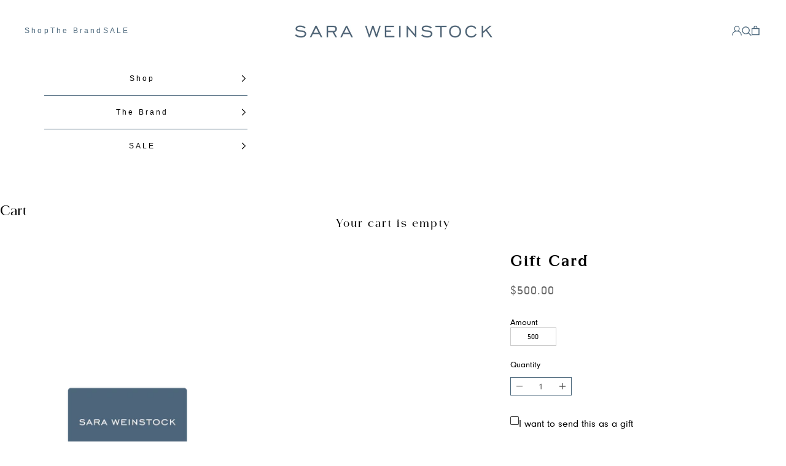

--- FILE ---
content_type: text/html; charset=utf-8
request_url: https://saraweinstock.com/collections/gifts/products/gift-card
body_size: 25778
content:
<!doctype html>

<html lang="en" dir="ltr">
  <head>
    <meta charset="utf-8">
    <meta name="viewport" content="width=device-width, initial-scale=1.0, height=device-height, minimum-scale=1.0, maximum-scale=5.0">

    <title>Gift Card</title><meta name="description" content="The perfect gift for the woman that adds sparkle to your life. Delivered instantly to your inbox and valid for any Sara Weinstock piece, the SW gift card is every woman&#39;s style."><link rel="canonical" href="https://saraweinstock.com/products/gift-card"><link rel="shortcut icon" href="//saraweinstock.com/cdn/shop/files/swfavicon.jpg?v=1681944842&width=96">
      <link rel="apple-touch-icon" href="//saraweinstock.com/cdn/shop/files/swfavicon.jpg?v=1681944842&width=180"><link rel="preconnect" href="https://fonts.shopifycdn.com" crossorigin><link rel="preload" href="//saraweinstock.com/cdn/fonts/instrument_sans/instrumentsans_n4.db86542ae5e1596dbdb28c279ae6c2086c4c5bfa.woff2" as="font" type="font/woff2" crossorigin><meta property="og:type" content="product">
  <meta property="og:title" content="Gift Card">
  <meta property="product:price:amount" content="500.00">
  <meta property="product:price:currency" content="USD">
  <meta property="product:availability" content="in stock"><meta property="og:image" content="http://saraweinstock.com/cdn/shop/products/GIFTCARD_1.png?v=1757130463&width=2048">
  <meta property="og:image:secure_url" content="https://saraweinstock.com/cdn/shop/products/GIFTCARD_1.png?v=1757130463&width=2048">
  <meta property="og:image:width" content="3300">
  <meta property="og:image:height" content="3300"><meta property="og:description" content="The perfect gift for the woman that adds sparkle to your life. Delivered instantly to your inbox and valid for any Sara Weinstock piece, the SW gift card is every woman&#39;s style."><meta property="og:url" content="https://saraweinstock.com/products/gift-card">
<meta property="og:site_name" content="Sara Weinstock Fine Jewelry"><meta name="twitter:card" content="summary"><meta name="twitter:title" content="Gift Card">
  <meta name="twitter:description" content="
The perfect gift for the woman that adds sparkle to your life. Delivered instantly to your inbox and valid for any Sara Weinstock piece, the SW gift card is every woman&#39;s style."><meta name="twitter:image" content="https://saraweinstock.com/cdn/shop/products/GIFTCARD_1.png?crop=center&height=1200&v=1757130463&width=1200">
  <meta name="twitter:image:alt" content=""><script async crossorigin fetchpriority="high" src="/cdn/shopifycloud/importmap-polyfill/es-modules-shim.2.4.0.js"></script>
<script type="application/ld+json">{"@context":"http:\/\/schema.org\/","@id":"\/products\/gift-card#product","@type":"ProductGroup","brand":{"@type":"Brand","name":"Sara Weinstock"},"category":"Gift Cards","description":"\nThe perfect gift for the woman that adds sparkle to your life. Delivered instantly to your inbox and valid for any Sara Weinstock piece, the SW gift card is every woman's style.","hasVariant":[{"@id":"\/products\/gift-card?variant=40779369906239#variant","@type":"Product","image":"https:\/\/saraweinstock.com\/cdn\/shop\/products\/GIFTCARD_1.png?v=1757130463\u0026width=1920","name":"Gift Card - 500","offers":{"@id":"\/products\/gift-card?variant=40779369906239#offer","@type":"Offer","availability":"http:\/\/schema.org\/InStock","price":"500.00","priceCurrency":"USD","url":"https:\/\/saraweinstock.com\/products\/gift-card?variant=40779369906239"},"sku":"GIFTCARD500"}],"name":"Gift Card","productGroupID":"1878372646981","url":"https:\/\/saraweinstock.com\/products\/gift-card"}</script><script type="application/ld+json">
  {
    "@context": "https://schema.org",
    "@type": "BreadcrumbList",
    "itemListElement": [{
        "@type": "ListItem",
        "position": 1,
        "name": "Home",
        "item": "https://saraweinstock.com"
      },{
            "@type": "ListItem",
            "position": 2,
            "name": "Gifts",
            "item": "https://saraweinstock.com/collections/gifts"
          }, {
            "@type": "ListItem",
            "position": 3,
            "name": "Gift Card",
            "item": "https://saraweinstock.com/products/gift-card"
          }]
  }
</script><style>/* Typography (heading) */
  

/* Typography (body) */
  @font-face {
  font-family: "Instrument Sans";
  font-weight: 400;
  font-style: normal;
  font-display: fallback;
  src: url("//saraweinstock.com/cdn/fonts/instrument_sans/instrumentsans_n4.db86542ae5e1596dbdb28c279ae6c2086c4c5bfa.woff2") format("woff2"),
       url("//saraweinstock.com/cdn/fonts/instrument_sans/instrumentsans_n4.510f1b081e58d08c30978f465518799851ef6d8b.woff") format("woff");
}

@font-face {
  font-family: "Instrument Sans";
  font-weight: 400;
  font-style: italic;
  font-display: fallback;
  src: url("//saraweinstock.com/cdn/fonts/instrument_sans/instrumentsans_i4.028d3c3cd8d085648c808ceb20cd2fd1eb3560e5.woff2") format("woff2"),
       url("//saraweinstock.com/cdn/fonts/instrument_sans/instrumentsans_i4.7e90d82df8dee29a99237cd19cc529d2206706a2.woff") format("woff");
}

@font-face {
  font-family: "Instrument Sans";
  font-weight: 700;
  font-style: normal;
  font-display: fallback;
  src: url("//saraweinstock.com/cdn/fonts/instrument_sans/instrumentsans_n7.e4ad9032e203f9a0977786c356573ced65a7419a.woff2") format("woff2"),
       url("//saraweinstock.com/cdn/fonts/instrument_sans/instrumentsans_n7.b9e40f166fb7639074ba34738101a9d2990bb41a.woff") format("woff");
}

@font-face {
  font-family: "Instrument Sans";
  font-weight: 700;
  font-style: italic;
  font-display: fallback;
  src: url("//saraweinstock.com/cdn/fonts/instrument_sans/instrumentsans_i7.d6063bb5d8f9cbf96eace9e8801697c54f363c6a.woff2") format("woff2"),
       url("//saraweinstock.com/cdn/fonts/instrument_sans/instrumentsans_i7.ce33afe63f8198a3ac4261b826b560103542cd36.woff") format("woff");
}

:root {
    /* Container */
    --container-max-width: 100%;
    --container-xxs-max-width: 27.5rem; /* 440px */
    --container-xs-max-width: 42.5rem; /* 680px */
    --container-sm-max-width: 61.25rem; /* 980px */
    --container-md-max-width: 71.875rem; /* 1150px */
    --container-lg-max-width: 78.75rem; /* 1260px */
    --container-xl-max-width: 85rem; /* 1360px */
    --container-gutter: 1.25rem;

    --section-vertical-spacing: 2.5rem;
    --section-vertical-spacing-tight:2.5rem;

    --section-stack-gap:2.25rem;
    --section-stack-gap-tight:2.25rem;

    /* Form settings */
    --form-gap: 1.25rem; /* Gap between fieldset and submit button */
    --fieldset-gap: 1rem; /* Gap between each form input within a fieldset */
    --form-control-gap: 0.625rem; /* Gap between input and label (ignored for floating label) */
    --checkbox-control-gap: 0.75rem; /* Horizontal gap between checkbox and its associated label */
    --input-padding-block: 0.65rem; /* Vertical padding for input, textarea and native select */
    --input-padding-inline: 0.8rem; /* Horizontal padding for input, textarea and native select */
    --checkbox-size: 0.875rem; /* Size (width and height) for checkbox */

    /* Other sizes */
    --sticky-area-height: calc(var(--announcement-bar-is-sticky, 0) * var(--announcement-bar-height, 0px) + var(--header-is-sticky, 0) * var(--header-is-visible, 1) * var(--header-height, 0px));

    /* RTL support */
    --transform-logical-flip: 1;
    --transform-origin-start: left;
    --transform-origin-end: right;

    /**
     * ---------------------------------------------------------------------
     * TYPOGRAPHY
     * ---------------------------------------------------------------------
     */

    /* Font properties */
    --heading-font-family: "system_ui", -apple-system, 'Segoe UI', Roboto, 'Helvetica Neue', 'Noto Sans', 'Liberation Sans', Arial, sans-serif, 'Apple Color Emoji', 'Segoe UI Emoji', 'Segoe UI Symbol', 'Noto Color Emoji';
    --heading-font-weight: 400;
    --heading-font-style: normal;
    --heading-text-transform: uppercase;
    --heading-letter-spacing: 0.1em;
    --text-font-family: "Instrument Sans", sans-serif;
    --text-font-weight: 400;
    --text-font-style: normal;
    --text-letter-spacing: 0.0em;
    --button-font: var(--text-font-style) var(--text-font-weight) var(--text-sm) / 1.65 var(--text-font-family);
    --button-text-transform: uppercase;
    --button-letter-spacing: 0.18em;

    /* Font sizes */--text-heading-size-factor: 1;
    --text-h1: max(0.6875rem, clamp(1.375rem, 1.146341463414634rem + 0.975609756097561vw, 2rem) * var(--text-heading-size-factor));
    --text-h2: max(0.6875rem, clamp(1.25rem, 1.0670731707317074rem + 0.7804878048780488vw, 1.75rem) * var(--text-heading-size-factor));
    --text-h3: max(0.6875rem, clamp(1.125rem, 1.0335365853658536rem + 0.3902439024390244vw, 1.375rem) * var(--text-heading-size-factor));
    --text-h4: max(0.6875rem, clamp(1rem, 0.9542682926829268rem + 0.1951219512195122vw, 1.125rem) * var(--text-heading-size-factor));
    --text-h5: calc(0.875rem * var(--text-heading-size-factor));
    --text-h6: calc(0.75rem * var(--text-heading-size-factor));

    --text-xs: 0.75rem;
    --text-sm: 0.8125rem;
    --text-base: 0.875rem;
    --text-lg: 1.0rem;
    --text-xl: 1.125rem;

    /* Rounded variables (used for border radius) */
    --rounded-full: 9999px;
    --button-border-radius: 0.0rem;
    --input-border-radius: 0.0rem;

    /* Box shadow */
    --shadow-sm: 0 2px 8px rgb(0 0 0 / 0.05);
    --shadow: 0 5px 15px rgb(0 0 0 / 0.05);
    --shadow-md: 0 5px 30px rgb(0 0 0 / 0.05);
    --shadow-block: px px px rgb(var(--text-primary) / 0.0);

    /**
     * ---------------------------------------------------------------------
     * OTHER
     * ---------------------------------------------------------------------
     */

    --checkmark-svg-url: url(//saraweinstock.com/cdn/shop/t/81/assets/checkmark.svg?v=77552481021870063511734448525);
    --cursor-zoom-in-svg-url: url(//saraweinstock.com/cdn/shop/t/81/assets/cursor-zoom-in.svg?v=179346033183326186621734448525);
  }

  [dir="rtl"]:root {
    /* RTL support */
    --transform-logical-flip: -1;
    --transform-origin-start: right;
    --transform-origin-end: left;
  }

  @media screen and (min-width: 700px) {
    :root {
      /* Typography (font size) */
      --text-xs: 0.75rem;
      --text-sm: 0.8125rem;
      --text-base: 0.875rem;
      --text-lg: 1.0rem;
      --text-xl: 1.25rem;

      /* Spacing settings */
      --container-gutter: 2rem;
    }
  }

  @media screen and (min-width: 1000px) {
    :root {
      /* Spacing settings */
      --container-gutter: 3rem;

      --section-vertical-spacing: 4rem;
      --section-vertical-spacing-tight: 4rem;

      --section-stack-gap:3rem;
      --section-stack-gap-tight:3rem;
    }
  }:root {/* Overlay used for modal */
    --page-overlay: 0 0 0 / 0.4;

    /* We use the first scheme background as default */
    --page-background: ;

    /* Product colors */
    --on-sale-text: 227 44 43;
    --on-sale-badge-background: 227 44 43;
    --on-sale-badge-text: 255 255 255;
    --sold-out-badge-background: 255 255 255;
    --sold-out-badge-text: 0 0 0 / 0.65;
    --custom-badge-background: 0 0 0;
    --custom-badge-text: 255 255 255;
    --star-color: 0 0 0;

    /* Status colors */
    --success-background: 212 227 203;
    --success-text: 48 122 7;
    --warning-background: 253 241 224;
    --warning-text: 237 138 0;
    --error-background: 243 204 204;
    --error-text: 203 43 43;
  }.color-scheme--scheme-1 {
      /* Color settings */--accent: 0 0 0;
      --text-color: 0 0 0;
      --background: 255 255 255 / 1.0;
      --background-without-opacity: 255 255 255;
      --background-gradient: ;--border-color: #ffffff;
        --button-bg-hover: #ffffff;--button-text-hover: #1c1c1c;/* Button colors */
      --button-background: 0 0 0;
      --button-background-hover: 255 255 255;
      --button-text-color: 255 255 255;

      /* Circled buttons */
      --circle-button-background: 0 0 0;
      --circle-button-text-color: 255 255 255;
    }.shopify-section:has(.section-spacing.color-scheme--bg-54922f2e920ba8346f6dc0fba343d673) + .shopify-section:has(.section-spacing.color-scheme--bg-54922f2e920ba8346f6dc0fba343d673:not(.bordered-section)) .section-spacing {
      padding-block-start: 0;
    }.color-scheme--scheme-2 {
      /* Color settings */--accent: 75 103 123;
      --text-color: 0 0 0;
      --background: 255 255 255 / 1.0;
      --background-without-opacity: 255 255 255;
      --background-gradient: ;--border-color: #4b677b;
        --button-bg-hover: #4b677b;--button-text-hover: #ffffff;/* Button colors */
      --button-background: 75 103 123;
      --button-background-hover: 255 255 255;
      --button-text-color: 255 255 255;

      /* Circled buttons */
      --circle-button-background: 255 255 255;
      --circle-button-text-color: 0 0 0;
    }.shopify-section:has(.section-spacing.color-scheme--bg-54922f2e920ba8346f6dc0fba343d673) + .shopify-section:has(.section-spacing.color-scheme--bg-54922f2e920ba8346f6dc0fba343d673:not(.bordered-section)) .section-spacing {
      padding-block-start: 0;
    }.color-scheme--scheme-3 {
      /* Color settings */--accent: 255 255 255;
      --text-color: 255 255 255;
      --background: 0 0 0 / 1.0;
      --background-without-opacity: 0 0 0;
      --background-gradient: ;--border-color: #ffffff;
        --button-bg-hover: #ffffff;--button-text-hover: #1c1c1c;/* Button colors */
      --button-background: 255 255 255;
      --button-background-hover: 0 0 0;
      --button-text-color: 0 0 0;

      /* Circled buttons */
      --circle-button-background: 255 255 255;
      --circle-button-text-color: 0 0 0;
    }.shopify-section:has(.section-spacing.color-scheme--bg-77e774e6cc4d94d6a32f6256f02d9552) + .shopify-section:has(.section-spacing.color-scheme--bg-77e774e6cc4d94d6a32f6256f02d9552:not(.bordered-section)) .section-spacing {
      padding-block-start: 0;
    }.color-scheme--scheme-4 {
      /* Color settings */--accent: 255 255 255;
      --text-color: 255 255 255;
      --background: 0 0 0 / 0.0;
      --background-without-opacity: 0 0 0;
      --background-gradient: ;--border-color: #ffffff;
        --button-bg-hover: #ffffff;--button-text-hover: #1c1c1c;/* Button colors */
      --button-background: 255 255 255;
      --button-background-hover: 0 0 0;
      --button-text-color: 28 28 28;

      /* Circled buttons */
      --circle-button-background: 255 255 255;
      --circle-button-text-color: 28 28 28;
    }.shopify-section:has(.section-spacing.color-scheme--bg-3671eee015764974ee0aef1536023e0f) + .shopify-section:has(.section-spacing.color-scheme--bg-3671eee015764974ee0aef1536023e0f:not(.bordered-section)) .section-spacing {
      padding-block-start: 0;
    }.color-scheme--scheme-a2f42655-3c23-4dfd-87ef-804f87be08e5 {
      /* Color settings */--accent: 0 0 0;
      --text-color: 75 103 123;
      --background: 255 255 255 / 1.0;
      --background-without-opacity: 255 255 255;
      --background-gradient: ;--border-color: #ffffff;
        --button-bg-hover: #ffffff;--button-text-hover: #1c1c1c;/* Button colors */
      --button-background: 0 0 0;
      --button-background-hover: 255 255 255;
      --button-text-color: 255 255 255;

      /* Circled buttons */
      --circle-button-background: 0 0 0;
      --circle-button-text-color: 255 255 255;
    }.shopify-section:has(.section-spacing.color-scheme--bg-54922f2e920ba8346f6dc0fba343d673) + .shopify-section:has(.section-spacing.color-scheme--bg-54922f2e920ba8346f6dc0fba343d673:not(.bordered-section)) .section-spacing {
      padding-block-start: 0;
    }.color-scheme--dialog {
      /* Color settings */--accent: 75 103 123;
      --text-color: 0 0 0;
      --background: 255 255 255 / 1.0;
      --background-without-opacity: 255 255 255;
      --background-gradient: ;--border-color: 217 217 217;/* Button colors */
      --button-background: 75 103 123;
      --button-text-color: 255 255 255;

      /* Circled buttons */
      --circle-button-background: 255 255 255;
      --circle-button-text-color: 0 0 0;
    }
</style><script>
  // This allows to expose several variables to the global scope, to be used in scripts
  window.themeVariables = {
    settings: {
      showPageTransition: null,
      pageType: "product",
      moneyFormat: "${{amount}}",
      moneyWithCurrencyFormat: "${{amount}} USD",
      currencyCodeEnabled: false,
      cartType: "drawer",
      staggerMenuApparition: true
    },

    strings: {
      addedToCart: "Added to your cart!",
      closeGallery: "Close gallery",
      zoomGallery: "Zoom picture",
      errorGallery: "Image cannot be loaded",
      shippingEstimatorNoResults: "Sorry, we do not ship to your address.",
      shippingEstimatorOneResult: "There is one shipping rate for your address:",
      shippingEstimatorMultipleResults: "There are several shipping rates for your address:",
      shippingEstimatorError: "One or more error occurred while retrieving shipping rates:",
      next: "Next",
      previous: "Previous"
    },

    mediaQueries: {
      'sm': 'screen and (min-width: 700px)',
      'md': 'screen and (min-width: 1000px)',
      'lg': 'screen and (min-width: 1150px)',
      'xl': 'screen and (min-width: 1400px)',
      '2xl': 'screen and (min-width: 1600px)',
      'sm-max': 'screen and (max-width: 699px)',
      'md-max': 'screen and (max-width: 999px)',
      'lg-max': 'screen and (max-width: 1149px)',
      'xl-max': 'screen and (max-width: 1399px)',
      '2xl-max': 'screen and (max-width: 1599px)',
      'motion-safe': '(prefers-reduced-motion: no-preference)',
      'motion-reduce': '(prefers-reduced-motion: reduce)',
      'supports-hover': 'screen and (pointer: fine)',
      'supports-touch': 'screen and (hover: none)'
    }
  };</script><script>
      if (!(HTMLScriptElement.supports && HTMLScriptElement.supports('importmap'))) {
        const importMapPolyfill = document.createElement('script');
        importMapPolyfill.async = true;
        importMapPolyfill.src = "//saraweinstock.com/cdn/shop/t/81/assets/es-module-shims.min.js?v=98603786603752121101734006737";

        document.head.appendChild(importMapPolyfill);
      }
    </script>

    <script type="importmap">{
        "imports": {
          "vendor": "//saraweinstock.com/cdn/shop/t/81/assets/vendor.min.js?v=127380567671676268461734006737",
          "theme": "//saraweinstock.com/cdn/shop/t/81/assets/theme.js?v=123606370173105718601735046770",
          "photoswipe": "//saraweinstock.com/cdn/shop/t/81/assets/photoswipe.min.js?v=13374349288281597431734006737"
        }
      }
    </script>

    <script type="module" src="//saraweinstock.com/cdn/shop/t/81/assets/vendor.min.js?v=127380567671676268461734006737"></script>
    <script type="module" src="//saraweinstock.com/cdn/shop/t/81/assets/theme.js?v=123606370173105718601735046770"></script>
    
    <link rel="stylesheet" href="//saraweinstock.com/cdn/shop/t/81/assets/swiper.min.css?v=52107734202767392341735648927">
    <script src="//saraweinstock.com/cdn/shop/t/81/assets/swiper.min.js?v=72960816452439954231735648966"></script>
    
    <script type="module" src="//saraweinstock.com/cdn/shop/t/81/assets/custom.js?v=134082492844717233851739531888"></script>

    <script>window.performance && window.performance.mark && window.performance.mark('shopify.content_for_header.start');</script><meta name="google-site-verification" content="m6WFevjJ8OBf49CL11AXjmbog9Hj26XkeG9vEy8W_GU">
<meta id="shopify-digital-wallet" name="shopify-digital-wallet" content="/6753026117/digital_wallets/dialog">
<meta name="shopify-checkout-api-token" content="6de8b3f507e4c28930720fde411e3b3c">
<meta id="in-context-paypal-metadata" data-shop-id="6753026117" data-venmo-supported="false" data-environment="production" data-locale="en_US" data-paypal-v4="true" data-currency="USD">
<link rel="alternate" type="application/json+oembed" href="https://saraweinstock.com/products/gift-card.oembed">
<script async="async" src="/checkouts/internal/preloads.js?locale=en-US"></script>
<link rel="preconnect" href="https://shop.app" crossorigin="anonymous">
<script async="async" src="https://shop.app/checkouts/internal/preloads.js?locale=en-US&shop_id=6753026117" crossorigin="anonymous"></script>
<script id="apple-pay-shop-capabilities" type="application/json">{"shopId":6753026117,"countryCode":"US","currencyCode":"USD","merchantCapabilities":["supports3DS"],"merchantId":"gid:\/\/shopify\/Shop\/6753026117","merchantName":"Sara Weinstock Fine Jewelry","requiredBillingContactFields":["postalAddress","email","phone"],"requiredShippingContactFields":["postalAddress","email","phone"],"shippingType":"shipping","supportedNetworks":["visa","masterCard","amex","discover","elo","jcb"],"total":{"type":"pending","label":"Sara Weinstock Fine Jewelry","amount":"1.00"},"shopifyPaymentsEnabled":true,"supportsSubscriptions":true}</script>
<script id="shopify-features" type="application/json">{"accessToken":"6de8b3f507e4c28930720fde411e3b3c","betas":["rich-media-storefront-analytics"],"domain":"saraweinstock.com","predictiveSearch":true,"shopId":6753026117,"locale":"en"}</script>
<script>var Shopify = Shopify || {};
Shopify.shop = "sara-weinstock.myshopify.com";
Shopify.locale = "en";
Shopify.currency = {"active":"USD","rate":"1.0"};
Shopify.country = "US";
Shopify.theme = {"name":"Sara Weinstock Redesign","id":128553025599,"schema_name":"Prestige","schema_version":"10.5.1","theme_store_id":855,"role":"main"};
Shopify.theme.handle = "null";
Shopify.theme.style = {"id":null,"handle":null};
Shopify.cdnHost = "saraweinstock.com/cdn";
Shopify.routes = Shopify.routes || {};
Shopify.routes.root = "/";</script>
<script type="module">!function(o){(o.Shopify=o.Shopify||{}).modules=!0}(window);</script>
<script>!function(o){function n(){var o=[];function n(){o.push(Array.prototype.slice.apply(arguments))}return n.q=o,n}var t=o.Shopify=o.Shopify||{};t.loadFeatures=n(),t.autoloadFeatures=n()}(window);</script>
<script>
  window.ShopifyPay = window.ShopifyPay || {};
  window.ShopifyPay.apiHost = "shop.app\/pay";
  window.ShopifyPay.redirectState = null;
</script>
<script id="shop-js-analytics" type="application/json">{"pageType":"product"}</script>
<script defer="defer" async type="module" src="//saraweinstock.com/cdn/shopifycloud/shop-js/modules/v2/client.init-shop-cart-sync_BT-GjEfc.en.esm.js"></script>
<script defer="defer" async type="module" src="//saraweinstock.com/cdn/shopifycloud/shop-js/modules/v2/chunk.common_D58fp_Oc.esm.js"></script>
<script defer="defer" async type="module" src="//saraweinstock.com/cdn/shopifycloud/shop-js/modules/v2/chunk.modal_xMitdFEc.esm.js"></script>
<script type="module">
  await import("//saraweinstock.com/cdn/shopifycloud/shop-js/modules/v2/client.init-shop-cart-sync_BT-GjEfc.en.esm.js");
await import("//saraweinstock.com/cdn/shopifycloud/shop-js/modules/v2/chunk.common_D58fp_Oc.esm.js");
await import("//saraweinstock.com/cdn/shopifycloud/shop-js/modules/v2/chunk.modal_xMitdFEc.esm.js");

  window.Shopify.SignInWithShop?.initShopCartSync?.({"fedCMEnabled":true,"windoidEnabled":true});

</script>
<script>
  window.Shopify = window.Shopify || {};
  if (!window.Shopify.featureAssets) window.Shopify.featureAssets = {};
  window.Shopify.featureAssets['shop-js'] = {"shop-cart-sync":["modules/v2/client.shop-cart-sync_DZOKe7Ll.en.esm.js","modules/v2/chunk.common_D58fp_Oc.esm.js","modules/v2/chunk.modal_xMitdFEc.esm.js"],"init-fed-cm":["modules/v2/client.init-fed-cm_B6oLuCjv.en.esm.js","modules/v2/chunk.common_D58fp_Oc.esm.js","modules/v2/chunk.modal_xMitdFEc.esm.js"],"shop-cash-offers":["modules/v2/client.shop-cash-offers_D2sdYoxE.en.esm.js","modules/v2/chunk.common_D58fp_Oc.esm.js","modules/v2/chunk.modal_xMitdFEc.esm.js"],"shop-login-button":["modules/v2/client.shop-login-button_QeVjl5Y3.en.esm.js","modules/v2/chunk.common_D58fp_Oc.esm.js","modules/v2/chunk.modal_xMitdFEc.esm.js"],"pay-button":["modules/v2/client.pay-button_DXTOsIq6.en.esm.js","modules/v2/chunk.common_D58fp_Oc.esm.js","modules/v2/chunk.modal_xMitdFEc.esm.js"],"shop-button":["modules/v2/client.shop-button_DQZHx9pm.en.esm.js","modules/v2/chunk.common_D58fp_Oc.esm.js","modules/v2/chunk.modal_xMitdFEc.esm.js"],"avatar":["modules/v2/client.avatar_BTnouDA3.en.esm.js"],"init-windoid":["modules/v2/client.init-windoid_CR1B-cfM.en.esm.js","modules/v2/chunk.common_D58fp_Oc.esm.js","modules/v2/chunk.modal_xMitdFEc.esm.js"],"init-shop-for-new-customer-accounts":["modules/v2/client.init-shop-for-new-customer-accounts_C_vY_xzh.en.esm.js","modules/v2/client.shop-login-button_QeVjl5Y3.en.esm.js","modules/v2/chunk.common_D58fp_Oc.esm.js","modules/v2/chunk.modal_xMitdFEc.esm.js"],"init-shop-email-lookup-coordinator":["modules/v2/client.init-shop-email-lookup-coordinator_BI7n9ZSv.en.esm.js","modules/v2/chunk.common_D58fp_Oc.esm.js","modules/v2/chunk.modal_xMitdFEc.esm.js"],"init-shop-cart-sync":["modules/v2/client.init-shop-cart-sync_BT-GjEfc.en.esm.js","modules/v2/chunk.common_D58fp_Oc.esm.js","modules/v2/chunk.modal_xMitdFEc.esm.js"],"shop-toast-manager":["modules/v2/client.shop-toast-manager_DiYdP3xc.en.esm.js","modules/v2/chunk.common_D58fp_Oc.esm.js","modules/v2/chunk.modal_xMitdFEc.esm.js"],"init-customer-accounts":["modules/v2/client.init-customer-accounts_D9ZNqS-Q.en.esm.js","modules/v2/client.shop-login-button_QeVjl5Y3.en.esm.js","modules/v2/chunk.common_D58fp_Oc.esm.js","modules/v2/chunk.modal_xMitdFEc.esm.js"],"init-customer-accounts-sign-up":["modules/v2/client.init-customer-accounts-sign-up_iGw4briv.en.esm.js","modules/v2/client.shop-login-button_QeVjl5Y3.en.esm.js","modules/v2/chunk.common_D58fp_Oc.esm.js","modules/v2/chunk.modal_xMitdFEc.esm.js"],"shop-follow-button":["modules/v2/client.shop-follow-button_CqMgW2wH.en.esm.js","modules/v2/chunk.common_D58fp_Oc.esm.js","modules/v2/chunk.modal_xMitdFEc.esm.js"],"checkout-modal":["modules/v2/client.checkout-modal_xHeaAweL.en.esm.js","modules/v2/chunk.common_D58fp_Oc.esm.js","modules/v2/chunk.modal_xMitdFEc.esm.js"],"shop-login":["modules/v2/client.shop-login_D91U-Q7h.en.esm.js","modules/v2/chunk.common_D58fp_Oc.esm.js","modules/v2/chunk.modal_xMitdFEc.esm.js"],"lead-capture":["modules/v2/client.lead-capture_BJmE1dJe.en.esm.js","modules/v2/chunk.common_D58fp_Oc.esm.js","modules/v2/chunk.modal_xMitdFEc.esm.js"],"payment-terms":["modules/v2/client.payment-terms_Ci9AEqFq.en.esm.js","modules/v2/chunk.common_D58fp_Oc.esm.js","modules/v2/chunk.modal_xMitdFEc.esm.js"]};
</script>
<script>(function() {
  var isLoaded = false;
  function asyncLoad() {
    if (isLoaded) return;
    isLoaded = true;
    var urls = ["https:\/\/chimpstatic.com\/mcjs-connected\/js\/users\/1acab0b0e0c92f6effcf56bf4\/45e1ed57e16048e7cd82298fa.js?shop=sara-weinstock.myshopify.com","https:\/\/call.chatra.io\/shopify?chatraId=RXg98ZaLXqxHQDNsn\u0026shop=sara-weinstock.myshopify.com","https:\/\/tools.luckyorange.com\/core\/lo.js?site-id=9d42e9d1\u0026shop=sara-weinstock.myshopify.com","https:\/\/app.adbeacon.com\/os\/db131d15595111f3?shop=sara-weinstock.myshopify.com"];
    for (var i = 0; i < urls.length; i++) {
      var s = document.createElement('script');
      s.type = 'text/javascript';
      s.async = true;
      s.src = urls[i];
      var x = document.getElementsByTagName('script')[0];
      x.parentNode.insertBefore(s, x);
    }
  };
  if(window.attachEvent) {
    window.attachEvent('onload', asyncLoad);
  } else {
    window.addEventListener('load', asyncLoad, false);
  }
})();</script>
<script id="__st">var __st={"a":6753026117,"offset":-28800,"reqid":"5b3c1504-4564-4e3c-b1bc-e6cbf047979f-1769262198","pageurl":"saraweinstock.com\/collections\/gifts\/products\/gift-card","u":"e726d2298771","p":"product","rtyp":"product","rid":1878372646981};</script>
<script>window.ShopifyPaypalV4VisibilityTracking = true;</script>
<script id="captcha-bootstrap">!function(){'use strict';const t='contact',e='account',n='new_comment',o=[[t,t],['blogs',n],['comments',n],[t,'customer']],c=[[e,'customer_login'],[e,'guest_login'],[e,'recover_customer_password'],[e,'create_customer']],r=t=>t.map((([t,e])=>`form[action*='/${t}']:not([data-nocaptcha='true']) input[name='form_type'][value='${e}']`)).join(','),a=t=>()=>t?[...document.querySelectorAll(t)].map((t=>t.form)):[];function s(){const t=[...o],e=r(t);return a(e)}const i='password',u='form_key',d=['recaptcha-v3-token','g-recaptcha-response','h-captcha-response',i],f=()=>{try{return window.sessionStorage}catch{return}},m='__shopify_v',_=t=>t.elements[u];function p(t,e,n=!1){try{const o=window.sessionStorage,c=JSON.parse(o.getItem(e)),{data:r}=function(t){const{data:e,action:n}=t;return t[m]||n?{data:e,action:n}:{data:t,action:n}}(c);for(const[e,n]of Object.entries(r))t.elements[e]&&(t.elements[e].value=n);n&&o.removeItem(e)}catch(o){console.error('form repopulation failed',{error:o})}}const l='form_type',E='cptcha';function T(t){t.dataset[E]=!0}const w=window,h=w.document,L='Shopify',v='ce_forms',y='captcha';let A=!1;((t,e)=>{const n=(g='f06e6c50-85a8-45c8-87d0-21a2b65856fe',I='https://cdn.shopify.com/shopifycloud/storefront-forms-hcaptcha/ce_storefront_forms_captcha_hcaptcha.v1.5.2.iife.js',D={infoText:'Protected by hCaptcha',privacyText:'Privacy',termsText:'Terms'},(t,e,n)=>{const o=w[L][v],c=o.bindForm;if(c)return c(t,g,e,D).then(n);var r;o.q.push([[t,g,e,D],n]),r=I,A||(h.body.append(Object.assign(h.createElement('script'),{id:'captcha-provider',async:!0,src:r})),A=!0)});var g,I,D;w[L]=w[L]||{},w[L][v]=w[L][v]||{},w[L][v].q=[],w[L][y]=w[L][y]||{},w[L][y].protect=function(t,e){n(t,void 0,e),T(t)},Object.freeze(w[L][y]),function(t,e,n,w,h,L){const[v,y,A,g]=function(t,e,n){const i=e?o:[],u=t?c:[],d=[...i,...u],f=r(d),m=r(i),_=r(d.filter((([t,e])=>n.includes(e))));return[a(f),a(m),a(_),s()]}(w,h,L),I=t=>{const e=t.target;return e instanceof HTMLFormElement?e:e&&e.form},D=t=>v().includes(t);t.addEventListener('submit',(t=>{const e=I(t);if(!e)return;const n=D(e)&&!e.dataset.hcaptchaBound&&!e.dataset.recaptchaBound,o=_(e),c=g().includes(e)&&(!o||!o.value);(n||c)&&t.preventDefault(),c&&!n&&(function(t){try{if(!f())return;!function(t){const e=f();if(!e)return;const n=_(t);if(!n)return;const o=n.value;o&&e.removeItem(o)}(t);const e=Array.from(Array(32),(()=>Math.random().toString(36)[2])).join('');!function(t,e){_(t)||t.append(Object.assign(document.createElement('input'),{type:'hidden',name:u})),t.elements[u].value=e}(t,e),function(t,e){const n=f();if(!n)return;const o=[...t.querySelectorAll(`input[type='${i}']`)].map((({name:t})=>t)),c=[...d,...o],r={};for(const[a,s]of new FormData(t).entries())c.includes(a)||(r[a]=s);n.setItem(e,JSON.stringify({[m]:1,action:t.action,data:r}))}(t,e)}catch(e){console.error('failed to persist form',e)}}(e),e.submit())}));const S=(t,e)=>{t&&!t.dataset[E]&&(n(t,e.some((e=>e===t))),T(t))};for(const o of['focusin','change'])t.addEventListener(o,(t=>{const e=I(t);D(e)&&S(e,y())}));const B=e.get('form_key'),M=e.get(l),P=B&&M;t.addEventListener('DOMContentLoaded',(()=>{const t=y();if(P)for(const e of t)e.elements[l].value===M&&p(e,B);[...new Set([...A(),...v().filter((t=>'true'===t.dataset.shopifyCaptcha))])].forEach((e=>S(e,t)))}))}(h,new URLSearchParams(w.location.search),n,t,e,['guest_login'])})(!0,!0)}();</script>
<script integrity="sha256-4kQ18oKyAcykRKYeNunJcIwy7WH5gtpwJnB7kiuLZ1E=" data-source-attribution="shopify.loadfeatures" defer="defer" src="//saraweinstock.com/cdn/shopifycloud/storefront/assets/storefront/load_feature-a0a9edcb.js" crossorigin="anonymous"></script>
<script crossorigin="anonymous" defer="defer" src="//saraweinstock.com/cdn/shopifycloud/storefront/assets/shopify_pay/storefront-65b4c6d7.js?v=20250812"></script>
<script data-source-attribution="shopify.dynamic_checkout.dynamic.init">var Shopify=Shopify||{};Shopify.PaymentButton=Shopify.PaymentButton||{isStorefrontPortableWallets:!0,init:function(){window.Shopify.PaymentButton.init=function(){};var t=document.createElement("script");t.src="https://saraweinstock.com/cdn/shopifycloud/portable-wallets/latest/portable-wallets.en.js",t.type="module",document.head.appendChild(t)}};
</script>
<script data-source-attribution="shopify.dynamic_checkout.buyer_consent">
  function portableWalletsHideBuyerConsent(e){var t=document.getElementById("shopify-buyer-consent"),n=document.getElementById("shopify-subscription-policy-button");t&&n&&(t.classList.add("hidden"),t.setAttribute("aria-hidden","true"),n.removeEventListener("click",e))}function portableWalletsShowBuyerConsent(e){var t=document.getElementById("shopify-buyer-consent"),n=document.getElementById("shopify-subscription-policy-button");t&&n&&(t.classList.remove("hidden"),t.removeAttribute("aria-hidden"),n.addEventListener("click",e))}window.Shopify?.PaymentButton&&(window.Shopify.PaymentButton.hideBuyerConsent=portableWalletsHideBuyerConsent,window.Shopify.PaymentButton.showBuyerConsent=portableWalletsShowBuyerConsent);
</script>
<script data-source-attribution="shopify.dynamic_checkout.cart.bootstrap">document.addEventListener("DOMContentLoaded",(function(){function t(){return document.querySelector("shopify-accelerated-checkout-cart, shopify-accelerated-checkout")}if(t())Shopify.PaymentButton.init();else{new MutationObserver((function(e,n){t()&&(Shopify.PaymentButton.init(),n.disconnect())})).observe(document.body,{childList:!0,subtree:!0})}}));
</script>
<link id="shopify-accelerated-checkout-styles" rel="stylesheet" media="screen" href="https://saraweinstock.com/cdn/shopifycloud/portable-wallets/latest/accelerated-checkout-backwards-compat.css" crossorigin="anonymous">
<style id="shopify-accelerated-checkout-cart">
        #shopify-buyer-consent {
  margin-top: 1em;
  display: inline-block;
  width: 100%;
}

#shopify-buyer-consent.hidden {
  display: none;
}

#shopify-subscription-policy-button {
  background: none;
  border: none;
  padding: 0;
  text-decoration: underline;
  font-size: inherit;
  cursor: pointer;
}

#shopify-subscription-policy-button::before {
  box-shadow: none;
}

      </style>

<script>window.performance && window.performance.mark && window.performance.mark('shopify.content_for_header.end');</script>
<link href="//saraweinstock.com/cdn/shop/t/81/assets/theme.css?v=33845323333759740861740517562" rel="stylesheet" type="text/css" media="all" /><link href="//saraweinstock.com/cdn/shop/t/81/assets/custom.css?v=177370148208139621421740558203" rel="stylesheet" type="text/css" media="all" /><script src="https://cdn.shopify.com/extensions/c1eb4680-ad4e-49c3-898d-493ebb06e626/affirm-pay-over-time-messaging-9/assets/affirm-product-handler.js" type="text/javascript" defer="defer"></script>
<link href="https://monorail-edge.shopifysvc.com" rel="dns-prefetch">
<script>(function(){if ("sendBeacon" in navigator && "performance" in window) {try {var session_token_from_headers = performance.getEntriesByType('navigation')[0].serverTiming.find(x => x.name == '_s').description;} catch {var session_token_from_headers = undefined;}var session_cookie_matches = document.cookie.match(/_shopify_s=([^;]*)/);var session_token_from_cookie = session_cookie_matches && session_cookie_matches.length === 2 ? session_cookie_matches[1] : "";var session_token = session_token_from_headers || session_token_from_cookie || "";function handle_abandonment_event(e) {var entries = performance.getEntries().filter(function(entry) {return /monorail-edge.shopifysvc.com/.test(entry.name);});if (!window.abandonment_tracked && entries.length === 0) {window.abandonment_tracked = true;var currentMs = Date.now();var navigation_start = performance.timing.navigationStart;var payload = {shop_id: 6753026117,url: window.location.href,navigation_start,duration: currentMs - navigation_start,session_token,page_type: "product"};window.navigator.sendBeacon("https://monorail-edge.shopifysvc.com/v1/produce", JSON.stringify({schema_id: "online_store_buyer_site_abandonment/1.1",payload: payload,metadata: {event_created_at_ms: currentMs,event_sent_at_ms: currentMs}}));}}window.addEventListener('pagehide', handle_abandonment_event);}}());</script>
<script id="web-pixels-manager-setup">(function e(e,d,r,n,o){if(void 0===o&&(o={}),!Boolean(null===(a=null===(i=window.Shopify)||void 0===i?void 0:i.analytics)||void 0===a?void 0:a.replayQueue)){var i,a;window.Shopify=window.Shopify||{};var t=window.Shopify;t.analytics=t.analytics||{};var s=t.analytics;s.replayQueue=[],s.publish=function(e,d,r){return s.replayQueue.push([e,d,r]),!0};try{self.performance.mark("wpm:start")}catch(e){}var l=function(){var e={modern:/Edge?\/(1{2}[4-9]|1[2-9]\d|[2-9]\d{2}|\d{4,})\.\d+(\.\d+|)|Firefox\/(1{2}[4-9]|1[2-9]\d|[2-9]\d{2}|\d{4,})\.\d+(\.\d+|)|Chrom(ium|e)\/(9{2}|\d{3,})\.\d+(\.\d+|)|(Maci|X1{2}).+ Version\/(15\.\d+|(1[6-9]|[2-9]\d|\d{3,})\.\d+)([,.]\d+|)( \(\w+\)|)( Mobile\/\w+|) Safari\/|Chrome.+OPR\/(9{2}|\d{3,})\.\d+\.\d+|(CPU[ +]OS|iPhone[ +]OS|CPU[ +]iPhone|CPU IPhone OS|CPU iPad OS)[ +]+(15[._]\d+|(1[6-9]|[2-9]\d|\d{3,})[._]\d+)([._]\d+|)|Android:?[ /-](13[3-9]|1[4-9]\d|[2-9]\d{2}|\d{4,})(\.\d+|)(\.\d+|)|Android.+Firefox\/(13[5-9]|1[4-9]\d|[2-9]\d{2}|\d{4,})\.\d+(\.\d+|)|Android.+Chrom(ium|e)\/(13[3-9]|1[4-9]\d|[2-9]\d{2}|\d{4,})\.\d+(\.\d+|)|SamsungBrowser\/([2-9]\d|\d{3,})\.\d+/,legacy:/Edge?\/(1[6-9]|[2-9]\d|\d{3,})\.\d+(\.\d+|)|Firefox\/(5[4-9]|[6-9]\d|\d{3,})\.\d+(\.\d+|)|Chrom(ium|e)\/(5[1-9]|[6-9]\d|\d{3,})\.\d+(\.\d+|)([\d.]+$|.*Safari\/(?![\d.]+ Edge\/[\d.]+$))|(Maci|X1{2}).+ Version\/(10\.\d+|(1[1-9]|[2-9]\d|\d{3,})\.\d+)([,.]\d+|)( \(\w+\)|)( Mobile\/\w+|) Safari\/|Chrome.+OPR\/(3[89]|[4-9]\d|\d{3,})\.\d+\.\d+|(CPU[ +]OS|iPhone[ +]OS|CPU[ +]iPhone|CPU IPhone OS|CPU iPad OS)[ +]+(10[._]\d+|(1[1-9]|[2-9]\d|\d{3,})[._]\d+)([._]\d+|)|Android:?[ /-](13[3-9]|1[4-9]\d|[2-9]\d{2}|\d{4,})(\.\d+|)(\.\d+|)|Mobile Safari.+OPR\/([89]\d|\d{3,})\.\d+\.\d+|Android.+Firefox\/(13[5-9]|1[4-9]\d|[2-9]\d{2}|\d{4,})\.\d+(\.\d+|)|Android.+Chrom(ium|e)\/(13[3-9]|1[4-9]\d|[2-9]\d{2}|\d{4,})\.\d+(\.\d+|)|Android.+(UC? ?Browser|UCWEB|U3)[ /]?(15\.([5-9]|\d{2,})|(1[6-9]|[2-9]\d|\d{3,})\.\d+)\.\d+|SamsungBrowser\/(5\.\d+|([6-9]|\d{2,})\.\d+)|Android.+MQ{2}Browser\/(14(\.(9|\d{2,})|)|(1[5-9]|[2-9]\d|\d{3,})(\.\d+|))(\.\d+|)|K[Aa][Ii]OS\/(3\.\d+|([4-9]|\d{2,})\.\d+)(\.\d+|)/},d=e.modern,r=e.legacy,n=navigator.userAgent;return n.match(d)?"modern":n.match(r)?"legacy":"unknown"}(),u="modern"===l?"modern":"legacy",c=(null!=n?n:{modern:"",legacy:""})[u],f=function(e){return[e.baseUrl,"/wpm","/b",e.hashVersion,"modern"===e.buildTarget?"m":"l",".js"].join("")}({baseUrl:d,hashVersion:r,buildTarget:u}),m=function(e){var d=e.version,r=e.bundleTarget,n=e.surface,o=e.pageUrl,i=e.monorailEndpoint;return{emit:function(e){var a=e.status,t=e.errorMsg,s=(new Date).getTime(),l=JSON.stringify({metadata:{event_sent_at_ms:s},events:[{schema_id:"web_pixels_manager_load/3.1",payload:{version:d,bundle_target:r,page_url:o,status:a,surface:n,error_msg:t},metadata:{event_created_at_ms:s}}]});if(!i)return console&&console.warn&&console.warn("[Web Pixels Manager] No Monorail endpoint provided, skipping logging."),!1;try{return self.navigator.sendBeacon.bind(self.navigator)(i,l)}catch(e){}var u=new XMLHttpRequest;try{return u.open("POST",i,!0),u.setRequestHeader("Content-Type","text/plain"),u.send(l),!0}catch(e){return console&&console.warn&&console.warn("[Web Pixels Manager] Got an unhandled error while logging to Monorail."),!1}}}}({version:r,bundleTarget:l,surface:e.surface,pageUrl:self.location.href,monorailEndpoint:e.monorailEndpoint});try{o.browserTarget=l,function(e){var d=e.src,r=e.async,n=void 0===r||r,o=e.onload,i=e.onerror,a=e.sri,t=e.scriptDataAttributes,s=void 0===t?{}:t,l=document.createElement("script"),u=document.querySelector("head"),c=document.querySelector("body");if(l.async=n,l.src=d,a&&(l.integrity=a,l.crossOrigin="anonymous"),s)for(var f in s)if(Object.prototype.hasOwnProperty.call(s,f))try{l.dataset[f]=s[f]}catch(e){}if(o&&l.addEventListener("load",o),i&&l.addEventListener("error",i),u)u.appendChild(l);else{if(!c)throw new Error("Did not find a head or body element to append the script");c.appendChild(l)}}({src:f,async:!0,onload:function(){if(!function(){var e,d;return Boolean(null===(d=null===(e=window.Shopify)||void 0===e?void 0:e.analytics)||void 0===d?void 0:d.initialized)}()){var d=window.webPixelsManager.init(e)||void 0;if(d){var r=window.Shopify.analytics;r.replayQueue.forEach((function(e){var r=e[0],n=e[1],o=e[2];d.publishCustomEvent(r,n,o)})),r.replayQueue=[],r.publish=d.publishCustomEvent,r.visitor=d.visitor,r.initialized=!0}}},onerror:function(){return m.emit({status:"failed",errorMsg:"".concat(f," has failed to load")})},sri:function(e){var d=/^sha384-[A-Za-z0-9+/=]+$/;return"string"==typeof e&&d.test(e)}(c)?c:"",scriptDataAttributes:o}),m.emit({status:"loading"})}catch(e){m.emit({status:"failed",errorMsg:(null==e?void 0:e.message)||"Unknown error"})}}})({shopId: 6753026117,storefrontBaseUrl: "https://saraweinstock.com",extensionsBaseUrl: "https://extensions.shopifycdn.com/cdn/shopifycloud/web-pixels-manager",monorailEndpoint: "https://monorail-edge.shopifysvc.com/unstable/produce_batch",surface: "storefront-renderer",enabledBetaFlags: ["2dca8a86"],webPixelsConfigList: [{"id":"1412759615","configuration":"{\"accountID\":\"R53fv3\",\"webPixelConfig\":\"eyJlbmFibGVBZGRlZFRvQ2FydEV2ZW50cyI6IHRydWV9\"}","eventPayloadVersion":"v1","runtimeContext":"STRICT","scriptVersion":"524f6c1ee37bacdca7657a665bdca589","type":"APP","apiClientId":123074,"privacyPurposes":["ANALYTICS","MARKETING"],"dataSharingAdjustments":{"protectedCustomerApprovalScopes":["read_customer_address","read_customer_email","read_customer_name","read_customer_personal_data","read_customer_phone"]}},{"id":"350683199","configuration":"{\"config\":\"{\\\"pixel_id\\\":\\\"AW-878228058\\\",\\\"target_country\\\":\\\"US\\\",\\\"gtag_events\\\":[{\\\"type\\\":\\\"search\\\",\\\"action_label\\\":\\\"AW-878228058\\\/anqaCKPs9rkBENrk4qID\\\"},{\\\"type\\\":\\\"begin_checkout\\\",\\\"action_label\\\":\\\"AW-878228058\\\/mZC7CKDs9rkBENrk4qID\\\"},{\\\"type\\\":\\\"view_item\\\",\\\"action_label\\\":[\\\"AW-878228058\\\/FnBbCJrs9rkBENrk4qID\\\",\\\"MC-78CPV3YER3\\\"]},{\\\"type\\\":\\\"purchase\\\",\\\"action_label\\\":[\\\"AW-878228058\\\/TuoBCJfs9rkBENrk4qID\\\",\\\"MC-78CPV3YER3\\\"]},{\\\"type\\\":\\\"page_view\\\",\\\"action_label\\\":[\\\"AW-878228058\\\/e87cCJTs9rkBENrk4qID\\\",\\\"MC-78CPV3YER3\\\"]},{\\\"type\\\":\\\"add_payment_info\\\",\\\"action_label\\\":\\\"AW-878228058\\\/6wG3CKbs9rkBENrk4qID\\\"},{\\\"type\\\":\\\"add_to_cart\\\",\\\"action_label\\\":\\\"AW-878228058\\\/i2cOCJ3s9rkBENrk4qID\\\"}],\\\"enable_monitoring_mode\\\":false}\"}","eventPayloadVersion":"v1","runtimeContext":"OPEN","scriptVersion":"b2a88bafab3e21179ed38636efcd8a93","type":"APP","apiClientId":1780363,"privacyPurposes":[],"dataSharingAdjustments":{"protectedCustomerApprovalScopes":["read_customer_address","read_customer_email","read_customer_name","read_customer_personal_data","read_customer_phone"]}},{"id":"204505151","configuration":"{\"partnerId\": \"114612\", \"environment\": \"prod\", \"countryCode\": \"US\", \"logLevel\": \"none\"}","eventPayloadVersion":"v1","runtimeContext":"STRICT","scriptVersion":"3add57fd2056b63da5cf857b4ed8b1f3","type":"APP","apiClientId":5829751,"privacyPurposes":["ANALYTICS","MARKETING","SALE_OF_DATA"],"dataSharingAdjustments":{"protectedCustomerApprovalScopes":[]}},{"id":"110460991","configuration":"{\"pixel_id\":\"593255409464530\",\"pixel_type\":\"facebook_pixel\",\"metaapp_system_user_token\":\"-\"}","eventPayloadVersion":"v1","runtimeContext":"OPEN","scriptVersion":"ca16bc87fe92b6042fbaa3acc2fbdaa6","type":"APP","apiClientId":2329312,"privacyPurposes":["ANALYTICS","MARKETING","SALE_OF_DATA"],"dataSharingAdjustments":{"protectedCustomerApprovalScopes":["read_customer_address","read_customer_email","read_customer_name","read_customer_personal_data","read_customer_phone"]}},{"id":"39190591","configuration":"{\"tagID\":\"2613574856913\"}","eventPayloadVersion":"v1","runtimeContext":"STRICT","scriptVersion":"18031546ee651571ed29edbe71a3550b","type":"APP","apiClientId":3009811,"privacyPurposes":["ANALYTICS","MARKETING","SALE_OF_DATA"],"dataSharingAdjustments":{"protectedCustomerApprovalScopes":["read_customer_address","read_customer_email","read_customer_name","read_customer_personal_data","read_customer_phone"]}},{"id":"20348991","eventPayloadVersion":"1","runtimeContext":"LAX","scriptVersion":"12","type":"CUSTOM","privacyPurposes":["ANALYTICS","MARKETING","SALE_OF_DATA"],"name":"Custom Pixel"},{"id":"97157183","eventPayloadVersion":"v1","runtimeContext":"LAX","scriptVersion":"1","type":"CUSTOM","privacyPurposes":["ANALYTICS"],"name":"Google Analytics tag (migrated)"},{"id":"shopify-app-pixel","configuration":"{}","eventPayloadVersion":"v1","runtimeContext":"STRICT","scriptVersion":"0450","apiClientId":"shopify-pixel","type":"APP","privacyPurposes":["ANALYTICS","MARKETING"]},{"id":"shopify-custom-pixel","eventPayloadVersion":"v1","runtimeContext":"LAX","scriptVersion":"0450","apiClientId":"shopify-pixel","type":"CUSTOM","privacyPurposes":["ANALYTICS","MARKETING"]}],isMerchantRequest: false,initData: {"shop":{"name":"Sara Weinstock Fine Jewelry","paymentSettings":{"currencyCode":"USD"},"myshopifyDomain":"sara-weinstock.myshopify.com","countryCode":"US","storefrontUrl":"https:\/\/saraweinstock.com"},"customer":null,"cart":null,"checkout":null,"productVariants":[{"price":{"amount":500.0,"currencyCode":"USD"},"product":{"title":"Gift Card","vendor":"Sara Weinstock","id":"1878372646981","untranslatedTitle":"Gift Card","url":"\/products\/gift-card","type":"Gift Card"},"id":"40779369906239","image":{"src":"\/\/saraweinstock.com\/cdn\/shop\/products\/GIFTCARD_1.png?v=1757130463"},"sku":"GIFTCARD500","title":"500","untranslatedTitle":"500"}],"purchasingCompany":null},},"https://saraweinstock.com/cdn","fcfee988w5aeb613cpc8e4bc33m6693e112",{"modern":"","legacy":""},{"shopId":"6753026117","storefrontBaseUrl":"https:\/\/saraweinstock.com","extensionBaseUrl":"https:\/\/extensions.shopifycdn.com\/cdn\/shopifycloud\/web-pixels-manager","surface":"storefront-renderer","enabledBetaFlags":"[\"2dca8a86\"]","isMerchantRequest":"false","hashVersion":"fcfee988w5aeb613cpc8e4bc33m6693e112","publish":"custom","events":"[[\"page_viewed\",{}],[\"product_viewed\",{\"productVariant\":{\"price\":{\"amount\":500.0,\"currencyCode\":\"USD\"},\"product\":{\"title\":\"Gift Card\",\"vendor\":\"Sara Weinstock\",\"id\":\"1878372646981\",\"untranslatedTitle\":\"Gift Card\",\"url\":\"\/products\/gift-card\",\"type\":\"Gift Card\"},\"id\":\"40779369906239\",\"image\":{\"src\":\"\/\/saraweinstock.com\/cdn\/shop\/products\/GIFTCARD_1.png?v=1757130463\"},\"sku\":\"GIFTCARD500\",\"title\":\"500\",\"untranslatedTitle\":\"500\"}}]]"});</script><script>
  window.ShopifyAnalytics = window.ShopifyAnalytics || {};
  window.ShopifyAnalytics.meta = window.ShopifyAnalytics.meta || {};
  window.ShopifyAnalytics.meta.currency = 'USD';
  var meta = {"product":{"id":1878372646981,"gid":"gid:\/\/shopify\/Product\/1878372646981","vendor":"Sara Weinstock","type":"Gift Card","handle":"gift-card","variants":[{"id":40779369906239,"price":50000,"name":"Gift Card - 500","public_title":"500","sku":"GIFTCARD500"}],"remote":false},"page":{"pageType":"product","resourceType":"product","resourceId":1878372646981,"requestId":"5b3c1504-4564-4e3c-b1bc-e6cbf047979f-1769262198"}};
  for (var attr in meta) {
    window.ShopifyAnalytics.meta[attr] = meta[attr];
  }
</script>
<script class="analytics">
  (function () {
    var customDocumentWrite = function(content) {
      var jquery = null;

      if (window.jQuery) {
        jquery = window.jQuery;
      } else if (window.Checkout && window.Checkout.$) {
        jquery = window.Checkout.$;
      }

      if (jquery) {
        jquery('body').append(content);
      }
    };

    var hasLoggedConversion = function(token) {
      if (token) {
        return document.cookie.indexOf('loggedConversion=' + token) !== -1;
      }
      return false;
    }

    var setCookieIfConversion = function(token) {
      if (token) {
        var twoMonthsFromNow = new Date(Date.now());
        twoMonthsFromNow.setMonth(twoMonthsFromNow.getMonth() + 2);

        document.cookie = 'loggedConversion=' + token + '; expires=' + twoMonthsFromNow;
      }
    }

    var trekkie = window.ShopifyAnalytics.lib = window.trekkie = window.trekkie || [];
    if (trekkie.integrations) {
      return;
    }
    trekkie.methods = [
      'identify',
      'page',
      'ready',
      'track',
      'trackForm',
      'trackLink'
    ];
    trekkie.factory = function(method) {
      return function() {
        var args = Array.prototype.slice.call(arguments);
        args.unshift(method);
        trekkie.push(args);
        return trekkie;
      };
    };
    for (var i = 0; i < trekkie.methods.length; i++) {
      var key = trekkie.methods[i];
      trekkie[key] = trekkie.factory(key);
    }
    trekkie.load = function(config) {
      trekkie.config = config || {};
      trekkie.config.initialDocumentCookie = document.cookie;
      var first = document.getElementsByTagName('script')[0];
      var script = document.createElement('script');
      script.type = 'text/javascript';
      script.onerror = function(e) {
        var scriptFallback = document.createElement('script');
        scriptFallback.type = 'text/javascript';
        scriptFallback.onerror = function(error) {
                var Monorail = {
      produce: function produce(monorailDomain, schemaId, payload) {
        var currentMs = new Date().getTime();
        var event = {
          schema_id: schemaId,
          payload: payload,
          metadata: {
            event_created_at_ms: currentMs,
            event_sent_at_ms: currentMs
          }
        };
        return Monorail.sendRequest("https://" + monorailDomain + "/v1/produce", JSON.stringify(event));
      },
      sendRequest: function sendRequest(endpointUrl, payload) {
        // Try the sendBeacon API
        if (window && window.navigator && typeof window.navigator.sendBeacon === 'function' && typeof window.Blob === 'function' && !Monorail.isIos12()) {
          var blobData = new window.Blob([payload], {
            type: 'text/plain'
          });

          if (window.navigator.sendBeacon(endpointUrl, blobData)) {
            return true;
          } // sendBeacon was not successful

        } // XHR beacon

        var xhr = new XMLHttpRequest();

        try {
          xhr.open('POST', endpointUrl);
          xhr.setRequestHeader('Content-Type', 'text/plain');
          xhr.send(payload);
        } catch (e) {
          console.log(e);
        }

        return false;
      },
      isIos12: function isIos12() {
        return window.navigator.userAgent.lastIndexOf('iPhone; CPU iPhone OS 12_') !== -1 || window.navigator.userAgent.lastIndexOf('iPad; CPU OS 12_') !== -1;
      }
    };
    Monorail.produce('monorail-edge.shopifysvc.com',
      'trekkie_storefront_load_errors/1.1',
      {shop_id: 6753026117,
      theme_id: 128553025599,
      app_name: "storefront",
      context_url: window.location.href,
      source_url: "//saraweinstock.com/cdn/s/trekkie.storefront.8d95595f799fbf7e1d32231b9a28fd43b70c67d3.min.js"});

        };
        scriptFallback.async = true;
        scriptFallback.src = '//saraweinstock.com/cdn/s/trekkie.storefront.8d95595f799fbf7e1d32231b9a28fd43b70c67d3.min.js';
        first.parentNode.insertBefore(scriptFallback, first);
      };
      script.async = true;
      script.src = '//saraweinstock.com/cdn/s/trekkie.storefront.8d95595f799fbf7e1d32231b9a28fd43b70c67d3.min.js';
      first.parentNode.insertBefore(script, first);
    };
    trekkie.load(
      {"Trekkie":{"appName":"storefront","development":false,"defaultAttributes":{"shopId":6753026117,"isMerchantRequest":null,"themeId":128553025599,"themeCityHash":"4625230375709346492","contentLanguage":"en","currency":"USD","eventMetadataId":"ed291801-4584-4487-8c34-42405e59ddb6"},"isServerSideCookieWritingEnabled":true,"monorailRegion":"shop_domain","enabledBetaFlags":["65f19447"]},"Session Attribution":{},"S2S":{"facebookCapiEnabled":true,"source":"trekkie-storefront-renderer","apiClientId":580111}}
    );

    var loaded = false;
    trekkie.ready(function() {
      if (loaded) return;
      loaded = true;

      window.ShopifyAnalytics.lib = window.trekkie;

      var originalDocumentWrite = document.write;
      document.write = customDocumentWrite;
      try { window.ShopifyAnalytics.merchantGoogleAnalytics.call(this); } catch(error) {};
      document.write = originalDocumentWrite;

      window.ShopifyAnalytics.lib.page(null,{"pageType":"product","resourceType":"product","resourceId":1878372646981,"requestId":"5b3c1504-4564-4e3c-b1bc-e6cbf047979f-1769262198","shopifyEmitted":true});

      var match = window.location.pathname.match(/checkouts\/(.+)\/(thank_you|post_purchase)/)
      var token = match? match[1]: undefined;
      if (!hasLoggedConversion(token)) {
        setCookieIfConversion(token);
        window.ShopifyAnalytics.lib.track("Viewed Product",{"currency":"USD","variantId":40779369906239,"productId":1878372646981,"productGid":"gid:\/\/shopify\/Product\/1878372646981","name":"Gift Card - 500","price":"500.00","sku":"GIFTCARD500","brand":"Sara Weinstock","variant":"500","category":"Gift Card","nonInteraction":true,"remote":false},undefined,undefined,{"shopifyEmitted":true});
      window.ShopifyAnalytics.lib.track("monorail:\/\/trekkie_storefront_viewed_product\/1.1",{"currency":"USD","variantId":40779369906239,"productId":1878372646981,"productGid":"gid:\/\/shopify\/Product\/1878372646981","name":"Gift Card - 500","price":"500.00","sku":"GIFTCARD500","brand":"Sara Weinstock","variant":"500","category":"Gift Card","nonInteraction":true,"remote":false,"referer":"https:\/\/saraweinstock.com\/collections\/gifts\/products\/gift-card"});
      }
    });


        var eventsListenerScript = document.createElement('script');
        eventsListenerScript.async = true;
        eventsListenerScript.src = "//saraweinstock.com/cdn/shopifycloud/storefront/assets/shop_events_listener-3da45d37.js";
        document.getElementsByTagName('head')[0].appendChild(eventsListenerScript);

})();</script>
  <script>
  if (!window.ga || (window.ga && typeof window.ga !== 'function')) {
    window.ga = function ga() {
      (window.ga.q = window.ga.q || []).push(arguments);
      if (window.Shopify && window.Shopify.analytics && typeof window.Shopify.analytics.publish === 'function') {
        window.Shopify.analytics.publish("ga_stub_called", {}, {sendTo: "google_osp_migration"});
      }
      console.error("Shopify's Google Analytics stub called with:", Array.from(arguments), "\nSee https://help.shopify.com/manual/promoting-marketing/pixels/pixel-migration#google for more information.");
    };
    if (window.Shopify && window.Shopify.analytics && typeof window.Shopify.analytics.publish === 'function') {
      window.Shopify.analytics.publish("ga_stub_initialized", {}, {sendTo: "google_osp_migration"});
    }
  }
</script>
<script
  defer
  src="https://saraweinstock.com/cdn/shopifycloud/perf-kit/shopify-perf-kit-3.0.4.min.js"
  data-application="storefront-renderer"
  data-shop-id="6753026117"
  data-render-region="gcp-us-east1"
  data-page-type="product"
  data-theme-instance-id="128553025599"
  data-theme-name="Prestige"
  data-theme-version="10.5.1"
  data-monorail-region="shop_domain"
  data-resource-timing-sampling-rate="10"
  data-shs="true"
  data-shs-beacon="true"
  data-shs-export-with-fetch="true"
  data-shs-logs-sample-rate="1"
  data-shs-beacon-endpoint="https://saraweinstock.com/api/collect"
></script>
</head>

  

  <body class="features--button-transition features--zoom-image  color-scheme color-scheme--scheme-1  template--product template--product"><template id="drawer-default-template">
  <div part="base">
    <div part="overlay"></div>

    <div part="content">
      <header part="header">
        <slot name="header"></slot>

        <dialog-close-button style="display: contents">
          <button type="button" part="close-button tap-area" aria-label="Close"><svg aria-hidden="true" focusable="false" fill="none" width="14" class="icon icon-close" viewBox="0 0 16 16">
      <path d="m1 1 14 14M1 15 15 1" stroke="currentColor" stroke-width="1.5"/>
    </svg>

  </button>
        </dialog-close-button>
      </header>

      <div part="body">
        <slot></slot>
      </div>

      <footer part="footer">
        <slot name="footer"></slot>
      </footer>
    </div>
  </div>
</template><template id="modal-default-template">
  <div part="base">
    <div part="overlay"></div>

    <div part="content">
      <header part="header">
        <slot name="header"></slot>

        <dialog-close-button style="display: contents">
          <button type="button" part="close-button tap-area" aria-label="Close"><svg aria-hidden="true" focusable="false" fill="none" width="14" class="icon icon-close" viewBox="0 0 16 16">
      <path d="m1 1 14 14M1 15 15 1" stroke="currentColor" stroke-width="1.5"/>
    </svg>

  </button>
        </dialog-close-button>
      </header>

      <div part="body">
        <slot></slot>
      </div>
    </div>
  </div>
</template><template id="popover-default-template">
  <div part="base">
    <div part="overlay"></div>

    <div part="content">
      <header part="header">
        <slot name="header"></slot>

        <dialog-close-button style="display: contents">
          <button type="button" part="close-button tap-area" aria-label="Close"><svg aria-hidden="true" focusable="false" fill="none" width="14" class="icon icon-close" viewBox="0 0 16 16">
      <path d="m1 1 14 14M1 15 15 1" stroke="currentColor" stroke-width="1.5"/>
    </svg>

  </button>
        </dialog-close-button>
      </header>

      <div part="body">
        <slot></slot>
      </div>
    </div>
  </div>
</template><template id="header-search-default-template">
  <div part="base">
    <div part="overlay"></div>

    <div part="content">
      <slot></slot>
    </div>
  </div>
</template><template id="video-media-default-template">
  <slot></slot>

  <svg part="play-button" fill="none" width="48" height="48" viewBox="0 0 48 48">
    <path fill-rule="evenodd" clip-rule="evenodd" d="M48 24c0 13.255-10.745 24-24 24S0 37.255 0 24 10.745 0 24 0s24 10.745 24 24Zm-18 0-9-6.6v13.2l9-6.6Z" fill="var(--play-button-background, #ffffff)"/>
  </svg>
</template><loading-bar class="loading-bar" aria-hidden="true"></loading-bar>
    <a href="#main" allow-hash-change class="skip-to-content sr-only">Skip to content</a>

    <span id="header-scroll-tracker" style="position: absolute; width: 1px; height: 1px; top: var(--header-scroll-tracker-offset, 10px); left: 0;"></span><!-- BEGIN sections: header-group -->
<header id="shopify-section-sections--15932084158527__header" class="shopify-section shopify-section-group-header-group shopify-section--header"><link href="//saraweinstock.com/cdn/shop/t/81/assets/header.css?v=76299302366529593481740553218" rel="stylesheet" type="text/css" media="all" /><style>
  :root {
    --header-is-sticky: 1;
  }

  #shopify-section-sections--15932084158527__header {
    --header-grid: "primary-nav logo secondary-nav" / minmax(0, 1fr) auto minmax(0, 1fr);
    --header-padding-block: 1rem;
    --header-transparent-header-text-color: 255 255 255;
    --header-separation-border-color: 0 0 0 / 0;

    position: relative;
    z-index: 4;
  }

  @media screen and (min-width: 700px) {
    #shopify-section-sections--15932084158527__header {
      --header-padding-block: 2.3rem;
    }
  }

  @media screen and (min-width: 1000px) {
    #shopify-section-sections--15932084158527__header {}
  }#shopify-section-sections--15932084158527__header {
      position: sticky;
      top: 0;
    }

    .shopify-section--announcement-bar ~ #shopify-section-sections--15932084158527__header {
      top: calc(var(--announcement-bar-is-sticky, 0) * var(--announcement-bar-height, 0px));
    }#shopify-section-sections--15932084158527__header {
      --header-logo-width: 180px;
    }

    @media screen and (min-width: 700px) {
      #shopify-section-sections--15932084158527__header {
        --header-logo-width: 330px;
      }
    }</style>

<height-observer variable="header">
  <x-header  class="header color-scheme color-scheme--scheme-a2f42655-3c23-4dfd-87ef-804f87be08e5">
      <a href="/" class="header__logo"><span class="sr-only">Sara Weinstock Fine Jewelry</span><img src="//saraweinstock.com/cdn/shop/files/SW_Logo_Blue.png?v=1681941162&amp;width=1658" alt="" srcset="//saraweinstock.com/cdn/shop/files/SW_Logo_Blue.png?v=1681941162&amp;width=660 660w, //saraweinstock.com/cdn/shop/files/SW_Logo_Blue.png?v=1681941162&amp;width=990 990w" width="1658" height="136" sizes="330px" class="header__logo-image"></a>
    
<nav class="header__primary-nav " aria-label="Primary navigation">
        <button type="button" aria-controls="sidebar-menu" class="lg:hidden">
          <span class="sr-only">Navigation menu</span><svg aria-hidden="true" fill="none" focusable="false" width="24" class="header__nav-icon icon icon-hamburger" viewBox="0 0 24 24">
      <path d="M1 19h22M1 12h22M1 5h22" stroke="currentColor" stroke-width="1.5" stroke-linecap="square"/>
    </svg></button><ul class="contents unstyled-list lg-max:hidden">

              <li class="header__primary-nav-item" data-title="Shop">
                    <mega-menu-disclosure follow-summary-link trigger="hover" class="contents"><details class="header__menu-disclosure">
                      <summary data-follow-link="/collections/shop-all" class="h6">Shop</summary><div class="mega-menu " ><ul class="mega-menu__linklist unstyled-list"><li class="v-stack justify-items-start gap-5">
          <a href="/collections/bracelets" class="h6">Bracelets</a><ul class="v-stack gap-2.5 unstyled-list"><li>
                  <a href="/collections/bracelets" class="link-faded">Shop All Bracelets</a>
                </li><li>
                  <a href="/collections/bangles-cuffs" class="link-faded">Bangles & Cuffs</a>
                </li><li>
                  <a href="/collections/tennis-bracelets" class="link-faded">Tennis & Stretch</a>
                </li><li>
                  <a href="/collections/chain-bracelets" class="link-faded">Chains</a>
                </li><li>
                  <a href="/collections/statement-bracelets" class="link-faded">Statement</a>
                </li></ul>
        </li><li class="v-stack justify-items-start gap-5">
          <a href="/collections/charms" class="h6">Charms</a><ul class="v-stack gap-2.5 unstyled-list"><li>
                  <a href="/collections/charms" class="link-faded">Shop All Charms</a>
                </li><li>
                  <a href="/collections/connectors-extenders" class="link-faded">Connectors & Extenders</a>
                </li><li>
                  <a href="/collections/pendant-charms" class="link-faded">Pendant Charms</a>
                </li><li>
                  <a href="/collections/earring-charms" class="link-faded">Earring Charms</a>
                </li></ul>
        </li><li class="v-stack justify-items-start gap-5">
          <a href="/collections/earrings" class="h6">Earrings</a><ul class="v-stack gap-2.5 unstyled-list"><li>
                  <a href="/collections/earrings" class="link-faded">Shop All Earrings</a>
                </li><li>
                  <a href="/collections/hoops-huggies" class="link-faded">Hoops & Huggies</a>
                </li><li>
                  <a href="/collections/studs" class="link-faded">Studs</a>
                </li><li>
                  <a href="/collections/climber-earrings-ear-crawlers" class="link-faded">Ear Cuff</a>
                </li><li>
                  <a href="/collections/statement-earrings" class="link-faded">Statement</a>
                </li></ul>
        </li><li class="v-stack justify-items-start gap-5">
          <a href="/collections/necklaces" class="h6">Necklaces</a><ul class="v-stack gap-2.5 unstyled-list"><li>
                  <a href="/collections/necklaces" class="link-faded">Shop All Necklaces</a>
                </li><li>
                  <a href="/collections/necklaces/pendant" class="link-faded">Pendants</a>
                </li><li>
                  <a href="/collections/chokers" class="link-faded">Chokers</a>
                </li><li>
                  <a href="/collections/necklace-chains" class="link-faded">Chains</a>
                </li><li>
                  <a href="/collections/statement-necklaces" class="link-faded">Statement</a>
                </li></ul>
        </li><li class="v-stack justify-items-start gap-5">
          <a href="/collections/rings" class="h6">Rings</a><ul class="v-stack gap-2.5 unstyled-list"><li>
                  <a href="/collections/rings" class="link-faded">Shop All Rings</a>
                </li><li>
                  <a href="/collections/pinky-rings" class="link-faded">Pinky Rings</a>
                </li><li>
                  <a href="/collections/eternity-bands/eternity-bands" class="link-faded">Eternity Bands</a>
                </li><li>
                  <a href="/collections/everyday-rings" class="link-faded">Everyday</a>
                </li><li>
                  <a href="/collections/statement" class="link-faded">Statement</a>
                </li></ul>
        </li><li class="v-stack justify-items-start gap-5">
          <a href="/collections/all" class="h6">Discover</a><ul class="v-stack gap-2.5 unstyled-list"><li>
                  <a href="/collections/best-sellers" class="link-faded">Best Sellers</a>
                </li><li>
                  <a href="/collections/under-3000" class="link-faded">Under $3000</a>
                </li><li>
                  <a href="/collections/holiday-sale" class="link-faded">Sale</a>
                </li><li>
                  <a href="/collections/gift-card" class="link-faded">Gift Card</a>
                </li></ul>
        </li></ul><div class="mega-menu__promo "><a href="/collections/bracelets" class="v-stack gap-4 sm:gap-5 group"><div class="overflow-hidden"><img src="//saraweinstock.com/cdn/shop/files/Mega_menu_bracelets_v2.png?v=1739832551&amp;width=400" alt="" width="400" height="650" loading="lazy" sizes="450px" class="zoom-image group-hover:zoom"></div><div class="v-stack gap-2.5"><p class="h6 promo-title">Shop Bracelets</p></div></a><a href="/collections/necklaces-sale" class="v-stack gap-4 sm:gap-5 group"><div class="overflow-hidden"><img src="//saraweinstock.com/cdn/shop/files/Mega_menu_necklaces_v2.png?v=1739832694&amp;width=400" alt="" width="400" height="650" loading="lazy" sizes="450px" class="zoom-image group-hover:zoom"></div><div class="v-stack gap-2.5"><p class="h6 promo-title">Shop Necklaces</p></div></a></div></div></details></mega-menu-disclosure></li>

              <li class="header__primary-nav-item" data-title="The Brand">
                    <mega-menu-disclosure follow-summary-link trigger="hover" class="contents"><details class="header__menu-disclosure">
                      <summary data-follow-link="/pages/the-brand" class="h6">The Brand</summary><div class="mega-menu " ><ul class="mega-menu__linklist unstyled-list"><li class="v-stack justify-items-start gap-5">
          <a href="/pages/the-brand" class="h6">Our Story</a>
        </li><li class="v-stack justify-items-start gap-5">
          <a href="https://saraweinstock.com/pages/stockists" class="h6">Stockists</a>
        </li><li class="v-stack justify-items-start gap-5">
          <a href="/pages/contact-us-1" class="h6">Contact Us</a>
        </li></ul><div class="mega-menu__promo single-mega__menu_promo"><a href="/collections/new" class="v-stack gap-4 sm:gap-5 group"><div class="overflow-hidden"><img src="//saraweinstock.com/cdn/shop/files/Mega_new_arrivals_v2.jpg?v=1739987143&amp;width=2078" alt="" srcset="//saraweinstock.com/cdn/shop/files/Mega_new_arrivals_v2.jpg?v=1739987143&amp;width=450 450w, //saraweinstock.com/cdn/shop/files/Mega_new_arrivals_v2.jpg?v=1739987143&amp;width=630 630w, //saraweinstock.com/cdn/shop/files/Mega_new_arrivals_v2.jpg?v=1739987143&amp;width=945 945w" width="2078" height="3000" loading="lazy" sizes="450px" class="zoom-image group-hover:zoom"></div><div class="v-stack gap-2.5"><p class="h6 promo-title">New arrivals</p></div></a></div></div></details></mega-menu-disclosure></li>

              <li class="header__primary-nav-item" data-title="SALE">
                    <mega-menu-disclosure follow-summary-link trigger="hover" class="contents"><details class="header__menu-disclosure">
                      <summary data-follow-link="/collections/holiday-sale" class="h6">SALE</summary><div class="mega-menu " ><ul class="mega-menu__linklist unstyled-list"><li class="v-stack justify-items-start gap-5">
          <a href="/collections/sale-bracelets" class="h6">Bracelets</a>
        </li><li class="v-stack justify-items-start gap-5">
          <a href="/collections/sale-earrings" class="h6">Earrings</a>
        </li><li class="v-stack justify-items-start gap-5">
          <a href="/collections/sale-necklaces" class="h6">Necklaces</a>
        </li><li class="v-stack justify-items-start gap-5">
          <a href="/collections/sale-rings" class="h6">Rings</a>
        </li></ul><div class="mega-menu__promo single-mega__menu_promo"><a href="/collections/holiday-sale" class="v-stack gap-4 sm:gap-5 group"><div class="overflow-hidden"><img src="//saraweinstock.com/cdn/shop/files/mega_sale.jpg?v=1739987525&amp;width=1964" alt="" srcset="//saraweinstock.com/cdn/shop/files/mega_sale.jpg?v=1739987525&amp;width=450 450w, //saraweinstock.com/cdn/shop/files/mega_sale.jpg?v=1739987525&amp;width=630 630w, //saraweinstock.com/cdn/shop/files/mega_sale.jpg?v=1739987525&amp;width=945 945w" width="1964" height="2837" loading="lazy" sizes="450px" class="zoom-image group-hover:zoom"></div><div class="v-stack gap-2.5"><p class="h6 promo-title">Shop spring sale</p></div></a></div></div></details></mega-menu-disclosure></li></ul></nav><nav class="header__secondary-nav" aria-label="Secondary navigation"><ul class="contents unstyled-list"><li class="header__account-link sm-max:hidden">
            <a href="/account/login">
              <span class="sr-only">Login</span><svg aria-hidden="true" fill="none" focusable="false" width="16" class="header__nav-icon icon icon-account" viewBox="0 0 20 20">
      <g transform="translate(1 1)"  fill="none" fill-rule="evenodd" stroke="currentColor" stroke-width="1.5" stroke-linecap="round" stroke-linejoin="round">
        <path d="M0 18c0-4.5188182 3.663-8.18181818 8.18181818-8.18181818h1.63636364C14.337 9.81818182 18 13.4811818 18 18"></path>
        <circle cx="9" cy="4.90909091" r="4.90909091"></circle>
      </g>
    </svg>
    <!-- <svg aria-hidden="true" fill="none" focusable="false" width="16" class="header__nav-icon icon icon-account" viewBox="0 0 24 24">
      <path d="M16.125 8.75c-.184 2.478-2.063 4.5-4.125 4.5s-3.944-2.021-4.125-4.5c-.187-2.578 1.64-4.5 4.125-4.5 2.484 0 4.313 1.969 4.125 4.5Z" stroke="currentColor" stroke-width="1.5" stroke-linecap="round" stroke-linejoin="round"/>
      <path d="M3.017 20.747C3.783 16.5 7.922 14.25 12 14.25s8.217 2.25 8.984 6.497" stroke="currentColor" stroke-width="1.5" stroke-miterlimit="10"/>
    </svg> --></a>
          </li><li class="header__search-link">
            <a href="/search" aria-controls="header-search-sections--15932084158527__header">
              <span class="sr-only">Search</span><svg aria-hidden="true" fill="none" focusable="false" width="16" class="header__nav-icon icon icon-search" viewBox="0 0 18 17">
      <g transform="translate(1 1)" stroke="currentColor" stroke-width="1.5" stroke-miterlimit="10" stroke-linecap="round" fill="none" fill-rule="evenodd">
        <path d="M16 16l-5.0752-5.0752"></path>
        <circle cx="6.4" cy="6.4" r="6.4"></circle>
      </g>
    </svg>

        <!-- <svg aria-hidden="true" fill="none" focusable="false" width="16" class="header__nav-icon icon icon-search" viewBox="0 0 24 24">
      <path d="M10.364 3a7.364 7.364 0 1 0 0 14.727 7.364 7.364 0 0 0 0-14.727Z" stroke="currentColor" stroke-width="1.5" stroke-miterlimit="10"/>
      <path d="M15.857 15.858 21 21.001" stroke="currentColor" stroke-width="1.5" stroke-miterlimit="10" stroke-linecap="round"/>
    </svg> --></a>
          </li><li class="relative header__cart-link">
          <a href="/cart" aria-controls="cart-drawer" data-no-instant>
            <span class="sr-only">Cart</span><svg aria-hidden="true" fill="none" focusable="false" width="16" class="header__nav-icon icon icon-cart" viewBox="0 0 24 24"><path d="M0 22.985V5.995L2 6v.03l17-.014v16.968H0zm17-15H2v13h15v-13zm-5-2.882c0-2.04-.493-3.203-2.5-3.203-2 0-2.5 1.164-2.5 3.203v.912H5V4.647C5 1.19 7.274 0 9.5 0 11.517 0 14 1.354 14 4.647v1.368h-2v-.912z" fill="currentColor" stroke-width="1.5"></path></svg><cart-dot class="header__cart-dot  "></cart-dot>
          </a>
        </li>
      </ul>
    </nav><header-search id="header-search-sections--15932084158527__header" class="header-search">
  <div class="container">
    <form id="predictive-search-form" action="/search" method="GET" aria-owns="header-predictive-search" class="header-search__form" role="search">
      <div class="header-search__form-control"><svg aria-hidden="true" fill="none" focusable="false" width="20" class="icon icon-search" viewBox="0 0 18 17">
      <g transform="translate(1 1)" stroke="currentColor" stroke-width="1.5" stroke-miterlimit="10" stroke-linecap="round" fill="none" fill-rule="evenodd">
        <path d="M16 16l-5.0752-5.0752"></path>
        <circle cx="6.4" cy="6.4" r="6.4"></circle>
      </g>
    </svg>

        <!-- <svg aria-hidden="true" fill="none" focusable="false" width="20" class="icon icon-search" viewBox="0 0 24 24">
      <path d="M10.364 3a7.364 7.364 0 1 0 0 14.727 7.364 7.364 0 0 0 0-14.727Z" stroke="currentColor" stroke-width="1.5" stroke-miterlimit="10"/>
      <path d="M15.857 15.858 21 21.001" stroke="currentColor" stroke-width="1.5" stroke-miterlimit="10" stroke-linecap="round"/>
    </svg> --><input type="search" name="q" spellcheck="false" class="header-search__input h5 sm:h4" aria-label="Search" placeholder="Search for...">

        <dialog-close-button class="contents">
          <button type="button">
            <span class="sr-only">Close</span><svg aria-hidden="true" focusable="false" fill="none" width="16" class="icon icon-close" viewBox="0 0 16 16">
      <path d="m1 1 14 14M1 15 15 1" stroke="currentColor" stroke-width="1.5"/>
    </svg>

  </button>
        </dialog-close-button>
      </div>
    </form>

    <predictive-search id="header-predictive-search" class="predictive-search">
      <div class="predictive-search__content" slot="results"></div>
    </predictive-search>
  </div>
</header-search><link href="//saraweinstock.com/cdn/shop/t/81/assets/header-sidebar.css?v=165595139848454074941740553133" rel="stylesheet" type="text/css" media="all" /><template id="header-sidebar-template">
  <div part="base">
    <div part="overlay"></div>

    <div part="content">
      <header part="header">
        <dialog-close-button class="contents">
          <button type="button" part="close-button tap-area" aria-label="Close"><svg aria-hidden="true" focusable="false" fill="none" width="16" class="icon icon-close" viewBox="0 0 16 16">
      <path d="m1 1 14 14M1 15 15 1" stroke="currentColor" stroke-width="1.5"/>
    </svg>

  </button>
        </dialog-close-button>
      </header>

      <div part="panel-list">
        <slot name="main-panel"></slot><slot name="collapsible-panel"></slot></div>
    </div>
  </div>
</template>

<header-sidebar id="sidebar-menu" class="header-sidebar drawer drawer--sm color-scheme color-scheme--scheme-2" template="header-sidebar-template" open-from="left"><div class="header-sidebar__main-panel" slot="main-panel">
    <div class="header-sidebar__scroller">
      <ul class="header-sidebar__linklist divide-y unstyled-list" role="list"><li><button type="button" class="header-sidebar__linklist-button h6" aria-controls="header-panel-1" aria-expanded="false">Shop</button><svg aria-hidden="true" focusable="false" fill="none" width="12" class="icon icon-chevron-right  icon--direction-aware" viewBox="0 0 10 10">
      <path d="m3 9 4-4-4-4" stroke="currentColor" stroke-linecap="square"/>
    </svg></li><li><button type="button" class="header-sidebar__linklist-button h6" aria-controls="header-panel-2" aria-expanded="false">The Brand</button><svg aria-hidden="true" focusable="false" fill="none" width="12" class="icon icon-chevron-right  icon--direction-aware" viewBox="0 0 10 10">
      <path d="m3 9 4-4-4-4" stroke="currentColor" stroke-linecap="square"/>
    </svg></li><li><button type="button" class="header-sidebar__linklist-button h6" aria-controls="header-panel-3" aria-expanded="false">SALE</button><svg aria-hidden="true" focusable="false" fill="none" width="12" class="icon icon-chevron-right  icon--direction-aware" viewBox="0 0 10 10">
      <path d="m3 9 4-4-4-4" stroke="currentColor" stroke-linecap="square"/>
    </svg></li></ul>
    </div><div class="header-sidebar__footer"><a href="/account/login" class="text-with-icon smallcaps sm:hidden"><svg aria-hidden="true" fill="none" focusable="false" width="20" class="icon icon-account" viewBox="0 0 20 20">
      <g transform="translate(1 1)"  fill="none" fill-rule="evenodd" stroke="currentColor" stroke-width="1.5" stroke-linecap="round" stroke-linejoin="round">
        <path d="M0 18c0-4.5188182 3.663-8.18181818 8.18181818-8.18181818h1.63636364C14.337 9.81818182 18 13.4811818 18 18"></path>
        <circle cx="9" cy="4.90909091" r="4.90909091"></circle>
      </g>
    </svg>
    <!-- <svg aria-hidden="true" fill="none" focusable="false" width="20" class="icon icon-account" viewBox="0 0 24 24">
      <path d="M16.125 8.75c-.184 2.478-2.063 4.5-4.125 4.5s-3.944-2.021-4.125-4.5c-.187-2.578 1.64-4.5 4.125-4.5 2.484 0 4.313 1.969 4.125 4.5Z" stroke="currentColor" stroke-width="1.5" stroke-linecap="round" stroke-linejoin="round"/>
      <path d="M3.017 20.747C3.783 16.5 7.922 14.25 12 14.25s8.217 2.25 8.984 6.497" stroke="currentColor" stroke-width="1.5" stroke-miterlimit="10"/>
    </svg> -->Login</a></div></div><header-sidebar-collapsible-panel class="header-sidebar__collapsible-panel" slot="collapsible-panel">
      <div class="header-sidebar__scroller"><div id="header-panel-1" class="header-sidebar__sub-panel" hidden>
              <button type="button" class="header-sidebar__back-button link-faded is-divided text-with-icon h6 md:hidden" data-action="close-panel"><svg aria-hidden="true" focusable="false" fill="none" width="12" class="icon icon-chevron-left  icon--direction-aware" viewBox="0 0 10 10">
      <path d="M7 1 3 5l4 4" stroke="currentColor" stroke-linecap="square"/>
    </svg>Shop</button>

              <ul class="header-sidebar__linklist divide-y unstyled-list" role="list"><li><accordion-disclosure>
                        <details class="accordion__disclosure group" >
                          <summary class="header-sidebar__linklist-button h6">Bracelets<span class="animated-plus group-expanded:rotate" aria-hidden="true"></span>
                          </summary>

                          <div class="header-sidebar__nested-linklist"><a href="/collections/bracelets" class="link-faded-reverse">Shop All Bracelets</a><a href="/collections/bangles-cuffs" class="link-faded-reverse">Bangles & Cuffs</a><a href="/collections/tennis-bracelets" class="link-faded-reverse">Tennis & Stretch</a><a href="/collections/chain-bracelets" class="link-faded-reverse">Chains</a><a href="/collections/statement-bracelets" class="link-faded-reverse">Statement</a></div>
                        </details>
                      </accordion-disclosure></li><li><accordion-disclosure>
                        <details class="accordion__disclosure group" >
                          <summary class="header-sidebar__linklist-button h6">Charms<span class="animated-plus group-expanded:rotate" aria-hidden="true"></span>
                          </summary>

                          <div class="header-sidebar__nested-linklist"><a href="/collections/charms" class="link-faded-reverse">Shop All Charms</a><a href="/collections/connectors-extenders" class="link-faded-reverse">Connectors & Extenders</a><a href="/collections/pendant-charms" class="link-faded-reverse">Pendant Charms</a><a href="/collections/earring-charms" class="link-faded-reverse">Earring Charms</a></div>
                        </details>
                      </accordion-disclosure></li><li><accordion-disclosure>
                        <details class="accordion__disclosure group" >
                          <summary class="header-sidebar__linklist-button h6">Earrings<span class="animated-plus group-expanded:rotate" aria-hidden="true"></span>
                          </summary>

                          <div class="header-sidebar__nested-linklist"><a href="/collections/earrings" class="link-faded-reverse">Shop All Earrings</a><a href="/collections/hoops-huggies" class="link-faded-reverse">Hoops & Huggies</a><a href="/collections/studs" class="link-faded-reverse">Studs</a><a href="/collections/climber-earrings-ear-crawlers" class="link-faded-reverse">Ear Cuff</a><a href="/collections/statement-earrings" class="link-faded-reverse">Statement</a></div>
                        </details>
                      </accordion-disclosure></li><li><accordion-disclosure>
                        <details class="accordion__disclosure group" >
                          <summary class="header-sidebar__linklist-button h6">Necklaces<span class="animated-plus group-expanded:rotate" aria-hidden="true"></span>
                          </summary>

                          <div class="header-sidebar__nested-linklist"><a href="/collections/necklaces" class="link-faded-reverse">Shop All Necklaces</a><a href="/collections/necklaces/pendant" class="link-faded-reverse">Pendants</a><a href="/collections/chokers" class="link-faded-reverse">Chokers</a><a href="/collections/necklace-chains" class="link-faded-reverse">Chains</a><a href="/collections/statement-necklaces" class="link-faded-reverse">Statement</a></div>
                        </details>
                      </accordion-disclosure></li><li><accordion-disclosure>
                        <details class="accordion__disclosure group" >
                          <summary class="header-sidebar__linklist-button h6">Rings<span class="animated-plus group-expanded:rotate" aria-hidden="true"></span>
                          </summary>

                          <div class="header-sidebar__nested-linklist"><a href="/collections/rings" class="link-faded-reverse">Shop All Rings</a><a href="/collections/pinky-rings" class="link-faded-reverse">Pinky Rings</a><a href="/collections/eternity-bands/eternity-bands" class="link-faded-reverse">Eternity Bands</a><a href="/collections/everyday-rings" class="link-faded-reverse">Everyday</a><a href="/collections/statement" class="link-faded-reverse">Statement</a></div>
                        </details>
                      </accordion-disclosure></li><li><accordion-disclosure>
                        <details class="accordion__disclosure group" >
                          <summary class="header-sidebar__linklist-button h6">Discover<span class="animated-plus group-expanded:rotate" aria-hidden="true"></span>
                          </summary>

                          <div class="header-sidebar__nested-linklist"><a href="/collections/best-sellers" class="link-faded-reverse">Best Sellers</a><a href="/collections/under-3000" class="link-faded-reverse">Under $3000</a><a href="/collections/holiday-sale" class="link-faded-reverse">Sale</a><a href="/collections/gift-card" class="link-faded-reverse">Gift Card</a></div>
                        </details>
                      </accordion-disclosure></li></ul><div class="header-sidebar__promo scroll-area bleed md:unbleed"><a href="/collections/bracelets" class="v-stack gap-4 sm:gap-5 group"><div class="overflow-hidden"><img src="//saraweinstock.com/cdn/shop/files/Mega_menu_bracelets_v2.png?v=1739832551&amp;width=400" alt="" width="400" height="650" loading="lazy" sizes="450px" class="zoom-image group-hover:zoom"></div><div class="v-stack gap-0.5"><p class="h6 promo-title">Shop Bracelets</p></div></a><a href="/collections/necklaces-sale" class="v-stack gap-4 sm:gap-5 group"><div class="overflow-hidden"><img src="//saraweinstock.com/cdn/shop/files/Mega_menu_necklaces_v2.png?v=1739832694&amp;width=400" alt="" width="400" height="650" loading="lazy" sizes="450px" class="zoom-image group-hover:zoom"></div><div class="v-stack gap-0.5"><p class="h6 promo-title">Shop Necklaces</p></div></a></div></div><div id="header-panel-2" class="header-sidebar__sub-panel" hidden>
              <button type="button" class="header-sidebar__back-button link-faded is-divided text-with-icon h6 md:hidden" data-action="close-panel"><svg aria-hidden="true" focusable="false" fill="none" width="12" class="icon icon-chevron-left  icon--direction-aware" viewBox="0 0 10 10">
      <path d="M7 1 3 5l4 4" stroke="currentColor" stroke-linecap="square"/>
    </svg>The Brand</button>

              <ul class="header-sidebar__linklist divide-y unstyled-list" role="list"><li><a href="/pages/the-brand" class="header-sidebar__linklist-button h6">Our Story</a></li><li><a href="https://saraweinstock.com/pages/stockists" class="header-sidebar__linklist-button h6">Stockists</a></li><li><a href="/pages/contact-us-1" class="header-sidebar__linklist-button h6">Contact Us</a></li></ul><div class="header-sidebar__promo scroll-area bleed md:unbleed"><a href="/collections/new" class="v-stack gap-4 sm:gap-5 group"><div class="overflow-hidden"><img src="//saraweinstock.com/cdn/shop/files/Mega_new_arrivals_v2.jpg?v=1739987143&amp;width=2078" alt="" srcset="//saraweinstock.com/cdn/shop/files/Mega_new_arrivals_v2.jpg?v=1739987143&amp;width=450 450w, //saraweinstock.com/cdn/shop/files/Mega_new_arrivals_v2.jpg?v=1739987143&amp;width=630 630w, //saraweinstock.com/cdn/shop/files/Mega_new_arrivals_v2.jpg?v=1739987143&amp;width=945 945w" width="2078" height="3000" loading="lazy" sizes="450px" class="zoom-image group-hover:zoom"></div><div class="v-stack gap-0.5"><p class="h6 promo-title">New arrivals</p></div></a></div></div><div id="header-panel-3" class="header-sidebar__sub-panel" hidden>
              <button type="button" class="header-sidebar__back-button link-faded is-divided text-with-icon h6 md:hidden" data-action="close-panel"><svg aria-hidden="true" focusable="false" fill="none" width="12" class="icon icon-chevron-left  icon--direction-aware" viewBox="0 0 10 10">
      <path d="M7 1 3 5l4 4" stroke="currentColor" stroke-linecap="square"/>
    </svg>SALE</button>

              <ul class="header-sidebar__linklist divide-y unstyled-list" role="list"><li><a href="/collections/sale-bracelets" class="header-sidebar__linklist-button h6">Bracelets</a></li><li><a href="/collections/sale-earrings" class="header-sidebar__linklist-button h6">Earrings</a></li><li><a href="/collections/sale-necklaces" class="header-sidebar__linklist-button h6">Necklaces</a></li><li><a href="/collections/sale-rings" class="header-sidebar__linklist-button h6">Rings</a></li></ul><div class="header-sidebar__promo scroll-area bleed md:unbleed"><a href="/collections/holiday-sale" class="v-stack gap-4 sm:gap-5 group"><div class="overflow-hidden"><img src="//saraweinstock.com/cdn/shop/files/mega_sale.jpg?v=1739987525&amp;width=1964" alt="" srcset="//saraweinstock.com/cdn/shop/files/mega_sale.jpg?v=1739987525&amp;width=450 450w, //saraweinstock.com/cdn/shop/files/mega_sale.jpg?v=1739987525&amp;width=630 630w, //saraweinstock.com/cdn/shop/files/mega_sale.jpg?v=1739987525&amp;width=945 945w" width="1964" height="2837" loading="lazy" sizes="450px" class="zoom-image group-hover:zoom"></div><div class="v-stack gap-0.5"><p class="h6 promo-title">Shop spring sale</p></div></a></div></div></div>
    </header-sidebar-collapsible-panel></header-sidebar></x-header>
</height-observer>

<script>
  document.documentElement.style.setProperty('--header-height', `${document.getElementById('shopify-section-sections--15932084158527__header').clientHeight.toFixed(2)}px`);
</script>


<style> #shopify-section-sections--15932084158527__header .Heading {font-family: sans-serif;} #shopify-section-sections--15932084158527__header .h6 {font-size: 0.75rem; letter-spacing: 0.2rem; font-family: sans-serif;} #shopify-section-sections--15932084158527__header .Heading {letter-spacing: 0.2rem;}@media screen and (max-width: 700px) {.slideshow__slide .h1 {font-color: white; } </style></header>
<!-- END sections: header-group --><!-- BEGIN sections: overlay-group -->
<section id="shopify-section-sections--15932084191295__cart-drawer" class="shopify-section shopify-section-group-overlay-group shopify-section--cart-drawer"><cart-drawer id="cart-drawer" class="cart-drawer drawer drawer--center-body color-scheme color-scheme--scheme-1" initial-focus="false" handle-editor-events>
  <p class="h4" slot="header">Cart</p><p class="h5 text-center">Your cart is empty</p></cart-drawer>

</section><div id="shopify-section-sections--15932084191295__newsletter-popup" class="shopify-section shopify-section-group-overlay-group shopify-section--popup">
</div>
<!-- END sections: overlay-group --><main id="main" class="anchor ">
      <section id="shopify-section-template--15932083798079__main" class="shopify-section shopify-section--main-product"><style>
  #shopify-section-template--15932083798079__main {
    --product-grid: "product-gallery" "product-info"  / minmax(0, 1fr);
  }

  @media screen and (min-width: 768px) {
    #shopify-section-template--15932083798079__main {--product-grid: "product-gallery product-info" / minmax(0, 0.65fr) minmax(0, 0.35fr);}
    .shopify-section--main-product .section-spacing {
      padding-block-start: var(--container-gutter);
    }
  }
</style><div class="section-spacing section-spacing--tight color-scheme color-scheme--scheme-1 color-scheme--bg-54922f2e920ba8346f6dc0fba343d673">
  <div class="container container--lg">
    <product-rerender id="product-info-1878372646981-template--15932083798079__main" observe-form="product-form-main-1878372646981-template--15932083798079__main" allow-partial-rerender>
      <div class="product"><style>@media screen and (min-width: 1000px) {
    #shopify-section-template--15932083798079__main {--product-gallery-carousel-grid: auto-flow dense / repeat(2, minmax(0, 1fr));
        --product-gallery-carousel-scroll-snap-type: none;
        --product-gallery-carousel-gap: 10px;}}
</style>

<product-gallery class="product-gallery" form="product-form-main-1878372646981-template--15932083798079__main" filtered-indexes="[]"  allow-zoom="3"><open-lightbox-button class="contents">
      <button class="product-gallery__zoom-button circle-button circle-button--sm md:hidden">
        <span class="sr-only">Zoom picture</span><svg aria-hidden="true" focusable="false" width="14" class="icon icon-zoom" viewBox="0 0 14 14">
      <path d="M9.432 9.432a4.94 4.94 0 1 1-6.985-6.985 4.94 4.94 0 0 1 6.985 6.985Zm0 0L13 13" fill="none" stroke="currentColor" stroke-linecap="square"/>
      <path d="M6 3.5V6m0 2.5V6m0 0H3.5h5" fill="none" stroke="currentColor" />
    </svg></button>
    </open-lightbox-button><div class="product-gallery__image-list"><div class="contents"><scroll-carousel adaptive-height id="product-gallery-carousel-1878372646981-template--15932083798079__main" class="product-gallery__carousel scroll-area full-bleed md:unbleed" role="region"><div 
    class="product-gallery__media snap-center is-initial"
    data-media-type="image"
    data-media-id="23370242687039"
    role="group"
    aria-label="Item 1 of 1"><img src="//saraweinstock.com/cdn/shop/products/GIFTCARD_1.png?v=1757130463&amp;width=3300" alt="Gift Card" srcset="//saraweinstock.com/cdn/shop/products/GIFTCARD_1.png?v=1757130463&amp;width=200 200w, //saraweinstock.com/cdn/shop/products/GIFTCARD_1.png?v=1757130463&amp;width=300 300w, //saraweinstock.com/cdn/shop/products/GIFTCARD_1.png?v=1757130463&amp;width=400 400w, //saraweinstock.com/cdn/shop/products/GIFTCARD_1.png?v=1757130463&amp;width=500 500w, //saraweinstock.com/cdn/shop/products/GIFTCARD_1.png?v=1757130463&amp;width=600 600w, //saraweinstock.com/cdn/shop/products/GIFTCARD_1.png?v=1757130463&amp;width=700 700w, //saraweinstock.com/cdn/shop/products/GIFTCARD_1.png?v=1757130463&amp;width=800 800w, //saraweinstock.com/cdn/shop/products/GIFTCARD_1.png?v=1757130463&amp;width=1000 1000w, //saraweinstock.com/cdn/shop/products/GIFTCARD_1.png?v=1757130463&amp;width=1200 1200w, //saraweinstock.com/cdn/shop/products/GIFTCARD_1.png?v=1757130463&amp;width=1400 1400w, //saraweinstock.com/cdn/shop/products/GIFTCARD_1.png?v=1757130463&amp;width=1600 1600w, //saraweinstock.com/cdn/shop/products/GIFTCARD_1.png?v=1757130463&amp;width=1800 1800w, //saraweinstock.com/cdn/shop/products/GIFTCARD_1.png?v=1757130463&amp;width=2000 2000w, //saraweinstock.com/cdn/shop/products/GIFTCARD_1.png?v=1757130463&amp;width=2200 2200w, //saraweinstock.com/cdn/shop/products/GIFTCARD_1.png?v=1757130463&amp;width=2400 2400w, //saraweinstock.com/cdn/shop/products/GIFTCARD_1.png?v=1757130463&amp;width=2600 2600w, //saraweinstock.com/cdn/shop/products/GIFTCARD_1.png?v=1757130463&amp;width=2800 2800w, //saraweinstock.com/cdn/shop/products/GIFTCARD_1.png?v=1757130463&amp;width=3000 3000w, //saraweinstock.com/cdn/shop/products/GIFTCARD_1.png?v=1757130463&amp;width=3200 3200w" width="3300" height="3300" loading="eager" fetchpriority="high" sizes="(max-width: 699px) calc(100vw - 40px), (max-width: 999px) calc(100vw - 64px), min(560px, 403px - 96px)"></div></scroll-carousel></div></div></product-gallery>
<safe-sticky class="product-info ">
  <div class="product-info__block-list"><div class="product-info__block-item" data-block-id="title" data-block-type="title" ><h1 class="product-title h3">Gift Card</h1></div><div class="product-info__block-item" data-block-id="text_XnYWAN" data-block-type="text" ></div><div class="product-info__block-item" data-block-id="price" data-block-type="price" ><div class="v-stack"><price-list class="price-list price-list--product"><sale-price class="h4 text-subdued">
      <span class="sr-only">Sale price</span>$500.00</sale-price></price-list></div></div><div class="product-info__block-item" data-block-id="variant_picker" data-block-type="variant-picker" ><variant-picker class="variant-picker v-stack gap-4" section-id="template--15932083798079__main" form-id="product-form-main-1878372646981-template--15932083798079__main" context="main_product" handle="gift-card" update-url><script data-variant type="application/json">{"id":40779369906239,"title":"500","option1":"500","option2":null,"option3":null,"sku":"GIFTCARD500","requires_shipping":false,"taxable":false,"featured_image":null,"available":true,"name":"Gift Card - 500","public_title":"500","options":["500"],"price":50000,"weight":0,"compare_at_price":null,"inventory_management":"shopify","barcode":null,"requires_selling_plan":false,"selling_plan_allocations":[]}</script>

      <fieldset class="variant-picker__option v-stack gap-2">
        <div class="variant-picker__option-info h-stack justify-between gap-2">
          <div class="h-stack gap-1">
            <legend>Amount</legend></div></div><div class="variant-picker__option-values h-stack gap-2.5 wrap">
            <input class="sr-only" type="radio" name="product-form-main-1878372646981-template--15932083798079__main-option1" id="option-value-1-template--15932083798079__main-product-form-main-1878372646981-template--15932083798079__main-option1-2063559360575" value="2063559360575" form="product-form-main-1878372646981-template--15932083798079__main" checked="checked"   data-option-position="1" ><label class="block-swatch  " for="option-value-1-template--15932083798079__main-product-form-main-1878372646981-template--15932083798079__main-option1-2063559360575"><span>500</span>
    </label>
          </div></fieldset><noscript><div class="form-control" ><select id="select--template--15932083798079__main-product-form-main-1878372646981-template--15932083798079__main-id" class="select" name="id" form="product-form-main-1878372646981-template--15932083798079__main"
  
  
><option selected="selected"  value="40779369906239">500 - $500.00</option></select><svg aria-hidden="true" focusable="false" fill="none" width="10" class="icon icon-dropdown-chevron" viewBox="0 0 10 6">
      <path d="m1 1 4 4 4-4" stroke="currentColor" stroke-linecap="square"/>
    </svg><label for="select--template--15932083798079__main-product-form-main-1878372646981-template--15932083798079__main-id" class="floating-label text-xs">Variant</label></div></noscript></variant-picker></div><div class="product-info__block-item" data-block-id="quantity_selector" data-block-type="quantity-selector" ><legend class="quantity_selector">Quantity</legend>
              <div class="v-stack gap-1 justify-items-start"><quantity-selector class="quantity-selector " ><button type="button" class="quantity-selector__button" disabled>
      <span class="sr-only">Decrease quantity</span><svg aria-hidden="true" focusable="false" fill="none" width="10" class="icon icon-minus" viewBox="0 0 12 12">
      <path d="M0 6h12" stroke="currentColor" stroke-width="1.5"/>
    </svg></button><quantity-input class="quantity-selector__input-wrapper">
    <input class="quantity-selector__input " type="number" value="1" name="quantity" inputmode="numeric" step="1" min="1"  form="product-form-main-1878372646981-template--15932083798079__main"  aria-label="Change quantity"></quantity-input><button type="button" class="quantity-selector__button" >
      <span class="sr-only">Increase quantity</span><svg aria-hidden="true" focusable="false" fill="none" width="10" class="icon icon-plus" viewBox="0 0 12 12">
      <path d="M6 0v12M0 6h12" stroke="currentColor" stroke-width="1.5"/>
    </svg></button></quantity-selector></div></div><div class="product-info__block-item" data-block-id="buy_buttons" data-block-type="buy-buttons" ><product-form><form method="post" action="/cart/add" id="product-form-main-1878372646981-template--15932083798079__main" accept-charset="UTF-8" class="shopify-product-form" enctype="multipart/form-data"><input type="hidden" name="form_type" value="product" /><input type="hidden" name="utf8" value="✓" /><input type="hidden" disabled name="id" value="40779369906239">

      

      <div class="v-stack gap-4"><gift-card-recipient class="gift-card-recipient v-stack gap-3"><div class="checkbox-control" ><input id="checkbox--template--15932083798079__main--properties[__shopify_send_gift_card_to_recipient]-" class="checkbox" type="checkbox" name="properties[__shopify_send_gift_card_to_recipient]" 
  
  
  
  
><label for="checkbox--template--15932083798079__main--properties[__shopify_send_gift_card_to_recipient]-">I want to send this as a gift</label></div><div class="gift-card-recipient__fields" hidden>
              <div class="fieldset"><div class="form-control" ><input id="input--template--15932083798079__main--propertiesrecipient-email" class="input" type="email" dir="ltr" name="properties[Recipient email]" placeholder="Recipient email" 
  
  
  
  
  
  
  
  
  required
  
  
  
><label for="input--template--15932083798079__main--propertiesrecipient-email" class="floating-label text-xs">Recipient email</label></div><div class="form-control" ><input id="input--template--15932083798079__main--propertiesrecipient-name" class="input" type="text"  name="properties[Recipient name]" placeholder="Recipient name (optional)" 
  
  
  
  
  
  
  
  
  
  
  
  
><label for="input--template--15932083798079__main--propertiesrecipient-name" class="floating-label text-xs">Recipient name (optional)</label></div><div class="form-control" ><input id="input--template--15932083798079__main--propertiessend-on" class="input" type="date"  name="properties[Send on]" placeholder="Send on (optional)" 
  
  
  
  
  
  
  
  
  
  
  
  pattern="\d{4}-\d{2}-\d{2}"
><label for="input--template--15932083798079__main--propertiessend-on" class="floating-label text-xs">Send on (optional)</label></div><input type="hidden" name="properties[__shopify_offset]" value=""><div class="form-control" ><textarea id="input--template--15932083798079__main--propertiesmessage" class="textarea" name="properties[Message]" placeholder="Message (optional)" rows="3" 
  
  
  
  maxlength="200"
  
  
  
  
  
  
  
  
></textarea><span class="form-control__max-characters-count text-sm text-subdued text-end">200 characters max</span><label for="input--template--15932083798079__main--propertiesmessage" class="floating-label text-xs">Message (optional)</label></div></div>
            </div>
          </gift-card-recipient><buy-buttons class="buy-buttons " form="product-form-main-1878372646981-template--15932083798079__main">
<button type="submit"  class="button w-full" >Add to cart</button></buy-buttons>
      </div><input type="hidden" name="product-id" value="1878372646981" /><input type="hidden" name="section-id" value="template--15932083798079__main" /></form></product-form></div><div class="product-info__block-item" data-block-id="AQXRCZUJzR1hmMjcwa__affirm_pay_over_time_messaging_product_block_MGDgmE-1" data-block-type="@app" ><div id="shopify-block-AQXRCZUJzR1hmMjcwa__affirm_pay_over_time_messaging_product_block_MGDgmE" class="shopify-block shopify-app-block"><div data-id="AQXRCZUJzR1hmMjcwa__affirm_pay_over_time_messaging_product_block_MGDgmE" style="text-align: left; font-size: 16px;">
  <span
    class="affirm-as-low-as"
    data-amount="50000"
    data-page-type="product"
    data-affirm-type=logo
    data-affirm-color= blue
  >
  </span>
</div>

<script type="text/javascript">
  const appData = '{}';
  const promoAppConfig = (appData == '{}') ? {} : JSON.parse('') ;
  const hasRegionKeys = promoAppConfig.hasOwnProperty('region_public_keys');
  let publicKey = null;
  if (Shopify.country == 'US') 
    publicKey = (hasRegionKeys) ? promoAppConfig.region_public_keys.us : null;
  if (Shopify.country == 'CA') 
    publicKey = (hasRegionKeys) ? promoAppConfig.region_public_keys.ca : null;      
  const affirmPublicApiKeyProduct = ('4OCNLNXP3V4KN7GN') ? '4OCNLNXP3V4KN7GN' : publicKey;
  const customPriceSelector = ('') ? '' : null;
  const keyEntered = ('4OCNLNXP3V4KN7GN') ? '4OCNLNXP3V4KN7GN' : null;
</script>


</div></div><div class="product-info__block-item" data-block-id="share_buttons_8xahje" data-block-type="share-buttons" ><share-button>
              <button class="share-buttons share-buttons--native link-faded" hidden>
                <span class="smallcaps text-xxs">Share</span><svg aria-hidden="true" focusable="false" fill="none" width="16" class="icon icon-share" viewBox="0 0 16 16">
      <path d="m6.41 6.852 3.182-2.037M6.409 9.148l3.183 2.037m1.793-5.352c1.168 0 2.115-.97 2.115-2.166 0-1.197-.947-2.167-2.115-2.167-1.169 0-2.116.97-2.116 2.167 0 1.196.947 2.166 2.116 2.166Zm0 8.667c1.168 0 2.115-.97 2.115-2.167 0-1.196-.947-2.166-2.115-2.166-1.169 0-2.116.97-2.116 2.166 0 1.197.947 2.167 2.116 2.167Zm-6.77-4.333c1.169 0 2.116-.97 2.116-2.167 0-1.197-.947-2.167-2.116-2.167C3.447 5.833 2.5 6.803 2.5 8c0 1.197.947 2.167 2.115 2.167Z" stroke="currentColor" stroke-opacity=".65" stroke-linecap="square"/>
    </svg></button>

              <div class="share-buttons">
                <span class="smallcaps text-xxs text-subdued">Share</span><ul class="social-media social-media--list unstyled-list" role="list">
  <li class="social-media__item branding-colors--facebook"><a href="https://www.facebook.com/sharer.php?u=https://saraweinstock.com/products/gift-card" aria-label="Share on Facebook"><svg aria-hidden="true" focusable="false" width="24" class="icon icon-facebook" viewBox="0 0 24 24">
      <path fill-rule="evenodd" clip-rule="evenodd" d="M10.183 21.85v-8.868H7.2V9.526h2.983V6.982a4.17 4.17 0 0 1 4.44-4.572 22.33 22.33 0 0 1 2.667.144v3.084h-1.83a1.44 1.44 0 0 0-1.713 1.68v2.208h3.423l-.447 3.456h-2.97v8.868h-3.57Z" fill="currentColor"/>
    </svg></a>
  </li>

  <li class="social-media__item branding-colors--twitter"><a href="https://twitter.com/intent/tweet?text=Gift%20Card&url=https://saraweinstock.com/products/gift-card" aria-label="Share on Twitter"><svg aria-hidden="true" focusable="false" width="24" class="icon icon-twitter" viewBox="0 0 24 24">
      <path d="M16.94 4h2.715l-5.93 6.777L20.7 20h-5.462l-4.278-5.593L6.065 20H3.35l6.342-7.25L3 4h5.6l3.868 5.113L16.94 4Zm-.952 14.375h1.504L7.784 5.54H6.17l9.818 12.836Z" fill="currentColor"/>
    </svg></a>
  </li>

  <li class="social-media__item branding-colors--pinterest"><a href="https://pinterest.com/pin/create/button/?url=https://saraweinstock.com/products/gift-card&media=https://saraweinstock.com/cdn/shop/products/GIFTCARD_1.png?v=1757130463&width=800&description=%0AThe%20perfect%20gift%20for%20the%20woman%20that%20adds%20sparkle%20to%20your%20life.%20Delivered%20instantly%20to%20your%20inbox%20and%20valid%20for%20any%20Sara%20Weinstock%20piece,%20the%20SW%20gift%20card%20is%20every%20woman's%20style." aria-label="Share on Pinterest"><svg xmlns="http://www.w3.org/2000/svg"  viewBox="0 0 50 50" width="50px" height="50px"><path d="M25,2C12.3178711,2,2,12.3178711,2,25c0,9.8841553,6.2675781,18.3302612,15.036377,21.5769653	c-0.2525635-2.2515869-0.2129517-5.9390259,0.2037964-7.7243652c0.3902588-1.677002,2.5212402-10.6871338,2.5212402-10.6871338	s-0.6433105-1.2883301-0.6433105-3.1911011c0-2.9901733,1.7324219-5.2211914,3.8898315-5.2211914	c1.8349609,0,2.7197876,1.3776245,2.7197876,3.0281982c0,1.8457031-1.1734619,4.6026611-1.78125,7.1578369	c-0.506897,2.1409302,1.0733643,3.8865356,3.1836548,3.8865356c3.821228,0,6.7584839-4.0296021,6.7584839-9.8453369	c0-5.147583-3.697998-8.7471924-8.9795532-8.7471924c-6.1167603,0-9.7072754,4.588562-9.7072754,9.3309937	c0,1.8473511,0.7111816,3.8286743,1.6000977,4.9069824c0.175293,0.2133179,0.2009277,0.3994141,0.1488647,0.6160278	c-0.1629028,0.678894-0.5250854,2.1392822-0.5970459,2.4385986c-0.0934448,0.3944702-0.3117676,0.4763184-0.7186279,0.2869263	c-2.685791-1.2503052-4.364502-5.1756592-4.364502-8.3295898c0-6.7815552,4.9268188-13.0108032,14.206543-13.0108032	c7.4588623,0,13.2547607,5.3138428,13.2547607,12.4179077c0,7.4100342-4.6729126,13.3729858-11.1568604,13.3729858	c-2.178894,0-4.2263794-1.132019-4.9267578-2.4691772c0,0-1.0783081,4.1048584-1.3404541,5.1112061	c-0.4524536,1.7404175-2.3892822,5.3460083-3.3615723,6.9837036C20.1704712,47.6074829,22.5397949,48,25,48	c12.6826172,0,23-10.3173828,23-23C48,12.3178711,37.6826172,2,25,2z"/></svg></a>
  </li>

  
</ul></div>
            </share-button></div><div class="product-info__block-group accordion-group" data-group-type="accordion-group"><div class="product-info__block-item" data-block-id="description" data-block-type="description" ><accordion-disclosure class="accordion  " >
  <details class="accordion__disclosure group" aria-expanded="false">
    <summary><span class="accordion__toggle h6"><span class="text-with-icon gap-4">Product Description</span><span class="animated-plus group-expanded:rotate" aria-hidden="true"></span></span>
    </summary>

    <div class="accordion__content prose"><meta charset="utf-8">
<p><span>The perfect gift for the woman that adds sparkle to your life. Delivered instantly to your inbox and valid for any Sara Weinstock piece, the SW gift card is every woman's style.</span><br></p></div>
  </details>
</accordion-disclosure></div><div class="product-info__block-item" data-block-id="we_are_here_to_help_VyFfXy" data-block-type="we-are-here-to-help" >
<accordion-disclosure class="accordion  " >
  <details class="accordion__disclosure group" aria-expanded="false">
    <summary><span class="accordion__toggle h6"><span class="text-with-icon gap-4">We are here to help</span><span class="animated-plus group-expanded:rotate" aria-hidden="true"></span></span>
    </summary>

    <div class="accordion__content ">
<form method="post" action="/contact#contact_form" id="contact_form" accept-charset="UTF-8" class="form"><input type="hidden" name="form_type" value="contact" /><input type="hidden" name="utf8" value="✓" /><div class="fieldset">
                      <div class="fieldset-row"><div class="form-control" ><input id="input--template--15932083798079__main--contactemail" class="input" type="email" dir="ltr" name="contact[email]" placeholder="E-mail" 
  
  
  
  
  
  autocomplete="email"
  
  
  required
  
  
  
><label for="input--template--15932083798079__main--contactemail" class="floating-label text-xs">E-mail</label></div></div>
      
                                 <!-- Add Number Field --><!-- Replace with a translation string if needed --><div class="form-control" ><input id="input--template--15932083798079__main--contactphone" class="input" type="tel" dir="ltr" name="contact[phone]" placeholder="Phone Number" 
  
  
  
  
  
  autocomplete="tel"
  
  
  required
  
  
  
><label for="input--template--15932083798079__main--contactphone" class="floating-label text-xs">Phone Number</label></div><div class="form-control" ><textarea id="input--template--15932083798079__main--contactbody" class="textarea" name="contact[body]" placeholder="Message" rows="4" 
  
  
  
  
  
  
  
  
  required
  
  
  
></textarea><label for="input--template--15932083798079__main--contactbody" class="floating-label text-xs">Message</label></div></div>
<button type="submit"  class="button" >Request info</button></form></div>
  </details>
</accordion-disclosure></div></div><div class="product-info__block-group accordion-group" data-group-type="accordion-group"><div class="product-info__block-item" data-block-id="accordion_6c8F8b" data-block-type="accordion" ><accordion-disclosure class="accordion  " >
  <details class="accordion__disclosure group" aria-expanded="false">
    <summary><span class="accordion__toggle h6"><span>Specifications</span><span class="animated-plus group-expanded:rotate" aria-hidden="true"></span></span>
    </summary>

    <div class="accordion__content prose"><p>Share some content to your customers about your products.</p></div>
  </details>
</accordion-disclosure></div><div class="product-info__block-item" data-block-id="accordion_fwfEN9" data-block-type="accordion" ><accordion-disclosure class="accordion  " >
  <details class="accordion__disclosure group" aria-expanded="false">
    <summary><span class="accordion__toggle h6"><span>Return & Exchanges</span><span class="animated-plus group-expanded:rotate" aria-hidden="true"></span></span>
    </summary>

    <div class="accordion__content prose"><meta charset="utf-8">
<p id="returns-exchanges"><span class="">We at Sara Weinstock are extremely confident you will be satisfied with your purchase. If for any reason you are not satisfied, we will accept returns for exchange, or credit (no refunds), within 7 days from the delivery date of your order. <strong>Sale items that have been permanently marked down, and select made-to-order pieces are final sale</strong> <strong>with</strong> <strong>no exceptions.</strong> <strong>Special Orders are not eligible for a return</strong> <strong>and are considered final sale. </strong></span><br><br><span>Please email us at </span> <a href="mailto:info@saraweinstock.com">info@saraweinstock.com</a><span> Provide your Name, Address, Order Number and reason for return and specify if you would prefer an exchange or to receive a credit for a SW Gift Card.</span><br><br><span>All items must be unworn, unaltered in any way and in the original Sara Weinstock packaging in which it was shipped (box/pouch).</span><br><br><span>Client is responsible for the shipping charges on any order that is not an in stock item if approved for an exchange. We </span><span>recommend</span><span> you ship next day air, with insurance and signature required. We are not responsible for any lost packages.</span></p>
<p><span>Upon receipt, Item(s) will be inspected. If item(s) returned are deemed not to be in its original condition or altered in any way, the item(s)will be returned to you and the sale will be considered final.<br><br>Returns will not be accepted for product purchased anywhere other than <a href="http://saraweinstock.com/">SaraWeinstock.com</a></span></p></div>
  </details>
</accordion-disclosure></div></div></div></safe-sticky></div>
    </product-rerender>
  </div>
</div><template id="quick-buy-content">
  <p class="h5" slot="header">Choose options</p>

  <div class="quick-buy-modal__content">
    <product-rerender id="quick-buy-modal-content" observe-form="product-form-quick-buy-1878372646981-template--15932083798079__main">
      <dialog-close-button class="contents">
        <button type="button" class="quick-buy-modal__close-button sm-max:hidden">
          <span class="sr-only">Close</span><svg aria-hidden="true" focusable="false" fill="none" width="16" class="icon icon-close" viewBox="0 0 16 16">
      <path d="m1 1 14 14M1 15 15 1" stroke="currentColor" stroke-width="1.5"/>
    </svg>

  </button>
      </dialog-close-button>

      <div class="quick-buy-modal__gallery-wrapper"><style>@media screen and (min-width: 1000px) {
    #shopify-section-template--15932083798079__main {}}
</style>

<product-gallery class="product-gallery" form="product-form-quick-buy-1878372646981-template--15932083798079__main" filtered-indexes="[]"  ><div class="product-gallery__image-list"><div class="product-gallery__carousel-with-arrows"><carousel-prev-button aria-controls="product-gallery-carousel-1878372646981-template--15932083798079__main" class="contents">
          <button type="button" class="tap-area sm:hidden">
            <span class="sr-only">Previous</span><svg aria-hidden="true" focusable="false" fill="none" width="16" class="icon icon-arrow-left  icon--direction-aware" viewBox="0 0 16 18">
      <path d="M11 1 3 9l8 8" stroke="currentColor" stroke-linecap="square"/>
    </svg></button>
        </carousel-prev-button><scroll-carousel adaptive-height id="product-gallery-carousel-1878372646981-template--15932083798079__main" class="product-gallery__carousel scroll-area " role="region"><div 
    class="product-gallery__media snap-center is-initial"
    data-media-type="image"
    data-media-id="23370242687039"
    role="group"
    aria-label="Item 1 of 1"><img src="//saraweinstock.com/cdn/shop/products/GIFTCARD_1.png?v=1757130463&amp;width=3300" alt="Gift Card" srcset="//saraweinstock.com/cdn/shop/products/GIFTCARD_1.png?v=1757130463&amp;width=200 200w, //saraweinstock.com/cdn/shop/products/GIFTCARD_1.png?v=1757130463&amp;width=300 300w, //saraweinstock.com/cdn/shop/products/GIFTCARD_1.png?v=1757130463&amp;width=400 400w, //saraweinstock.com/cdn/shop/products/GIFTCARD_1.png?v=1757130463&amp;width=500 500w, //saraweinstock.com/cdn/shop/products/GIFTCARD_1.png?v=1757130463&amp;width=600 600w, //saraweinstock.com/cdn/shop/products/GIFTCARD_1.png?v=1757130463&amp;width=700 700w, //saraweinstock.com/cdn/shop/products/GIFTCARD_1.png?v=1757130463&amp;width=800 800w, //saraweinstock.com/cdn/shop/products/GIFTCARD_1.png?v=1757130463&amp;width=1000 1000w, //saraweinstock.com/cdn/shop/products/GIFTCARD_1.png?v=1757130463&amp;width=1200 1200w, //saraweinstock.com/cdn/shop/products/GIFTCARD_1.png?v=1757130463&amp;width=1400 1400w, //saraweinstock.com/cdn/shop/products/GIFTCARD_1.png?v=1757130463&amp;width=1600 1600w, //saraweinstock.com/cdn/shop/products/GIFTCARD_1.png?v=1757130463&amp;width=1800 1800w, //saraweinstock.com/cdn/shop/products/GIFTCARD_1.png?v=1757130463&amp;width=2000 2000w, //saraweinstock.com/cdn/shop/products/GIFTCARD_1.png?v=1757130463&amp;width=2200 2200w, //saraweinstock.com/cdn/shop/products/GIFTCARD_1.png?v=1757130463&amp;width=2400 2400w, //saraweinstock.com/cdn/shop/products/GIFTCARD_1.png?v=1757130463&amp;width=2600 2600w, //saraweinstock.com/cdn/shop/products/GIFTCARD_1.png?v=1757130463&amp;width=2800 2800w, //saraweinstock.com/cdn/shop/products/GIFTCARD_1.png?v=1757130463&amp;width=3000 3000w, //saraweinstock.com/cdn/shop/products/GIFTCARD_1.png?v=1757130463&amp;width=3200 3200w" width="3300" height="3300" loading="eager" fetchpriority="high" sizes="(max-width: 699px) calc(100vw - 40px), (max-width: 999px) calc(100vw - 64px), min(1100px, 819px - 96px)"></div></scroll-carousel><carousel-next-button aria-controls="product-gallery-carousel-1878372646981-template--15932083798079__main" class="contents">
          <button type="button" class="tap-area sm:hidden">
            <span class="sr-only">Next</span><svg aria-hidden="true" focusable="false" fill="none" width="16" class="icon icon-arrow-right  icon--direction-aware" viewBox="0 0 16 18">
      <path d="m5 17 8-8-8-8" stroke="currentColor" stroke-linecap="square"/>
    </svg></button>
        </carousel-next-button></div></div></product-gallery>
<div class="quick-buy-modal__mobile-info v-stack gap-1 justify-center text-center sm:hidden">
          <a href="/products/gift-card" class="product-title h6">Gift Card</a><price-list class="price-list "><sale-price class="h6 text-subdued">
      <span class="sr-only">Sale price</span>$500.00</sale-price></price-list>
</div>
      </div>

      <div class="quick-buy-modal__info-wrapper"><safe-sticky class="product-info ">
  <div class="product-info__block-list"><div class="product-info__block-item" data-block-id="title" data-block-type="title" ><h2 class="product-title h3">
                <a href="/products/gift-card">Gift Card</a>
              </h2></div><div class="product-info__block-item" data-block-id="price" data-block-type="price" ><div class="v-stack"><price-list class="price-list price-list--product"><sale-price class="h4 text-subdued">
      <span class="sr-only">Sale price</span>$500.00</sale-price></price-list></div></div><div class="product-info__block-item" data-block-id="variant_picker" data-block-type="variant-picker" ><variant-picker class="variant-picker v-stack gap-4" section-id="template--15932083798079__main" form-id="product-form-quick-buy-1878372646981-template--15932083798079__main" context="quick_buy" handle="gift-card" ><script data-variant type="application/json">{"id":40779369906239,"title":"500","option1":"500","option2":null,"option3":null,"sku":"GIFTCARD500","requires_shipping":false,"taxable":false,"featured_image":null,"available":true,"name":"Gift Card - 500","public_title":"500","options":["500"],"price":50000,"weight":0,"compare_at_price":null,"inventory_management":"shopify","barcode":null,"requires_selling_plan":false,"selling_plan_allocations":[]}</script>

      <fieldset class="variant-picker__option v-stack gap-2">
        <div class="variant-picker__option-info h-stack justify-between gap-2">
          <div class="h-stack gap-1">
            <legend>Amount</legend></div></div><div class="variant-picker__option-values h-stack gap-2.5 wrap">
            <input class="sr-only" type="radio" name="product-form-quick-buy-1878372646981-template--15932083798079__main-option1" id="option-value-1-template--15932083798079__main-product-form-quick-buy-1878372646981-template--15932083798079__main-option1-2063559360575" value="2063559360575" form="product-form-quick-buy-1878372646981-template--15932083798079__main" checked="checked"   data-option-position="1" ><label class="block-swatch  " for="option-value-1-template--15932083798079__main-product-form-quick-buy-1878372646981-template--15932083798079__main-option1-2063559360575"><span>500</span>
    </label>
          </div></fieldset><noscript><div class="form-control" ><select id="select--template--15932083798079__main-product-form-quick-buy-1878372646981-template--15932083798079__main-id" class="select" name="id" form="product-form-quick-buy-1878372646981-template--15932083798079__main"
  
  
><option selected="selected"  value="40779369906239">500 - $500.00</option></select><svg aria-hidden="true" focusable="false" fill="none" width="10" class="icon icon-dropdown-chevron" viewBox="0 0 10 6">
      <path d="m1 1 4 4 4-4" stroke="currentColor" stroke-linecap="square"/>
    </svg><label for="select--template--15932083798079__main-product-form-quick-buy-1878372646981-template--15932083798079__main-id" class="floating-label text-xs">Variant</label></div></noscript></variant-picker></div><div class="product-info__block-item" data-block-id="quantity_selector" data-block-type="quantity-selector" ><legend class="quantity_selector">Quantity</legend>
              <div class="v-stack gap-1 justify-items-start"><quantity-selector class="quantity-selector " ><button type="button" class="quantity-selector__button" disabled>
      <span class="sr-only">Decrease quantity</span><svg aria-hidden="true" focusable="false" fill="none" width="10" class="icon icon-minus" viewBox="0 0 12 12">
      <path d="M0 6h12" stroke="currentColor" stroke-width="1.5"/>
    </svg></button><quantity-input class="quantity-selector__input-wrapper">
    <input class="quantity-selector__input " type="number" value="1" name="quantity" inputmode="numeric" step="1" min="1"  form="product-form-quick-buy-1878372646981-template--15932083798079__main"  aria-label="Change quantity"></quantity-input><button type="button" class="quantity-selector__button" >
      <span class="sr-only">Increase quantity</span><svg aria-hidden="true" focusable="false" fill="none" width="10" class="icon icon-plus" viewBox="0 0 12 12">
      <path d="M6 0v12M0 6h12" stroke="currentColor" stroke-width="1.5"/>
    </svg></button></quantity-selector></div></div><div class="product-info__block-item" data-block-id="buy_buttons" data-block-type="buy-buttons" ><product-form><form method="post" action="/cart/add" id="product-form-quick-buy-1878372646981-template--15932083798079__main" accept-charset="UTF-8" class="shopify-product-form" enctype="multipart/form-data"><input type="hidden" name="form_type" value="product" /><input type="hidden" name="utf8" value="✓" /><input type="hidden" disabled name="id" value="40779369906239">

      

      <div class="v-stack gap-4"><gift-card-recipient class="gift-card-recipient v-stack gap-3"><div class="checkbox-control" ><input id="checkbox--template--15932083798079__main--properties[__shopify_send_gift_card_to_recipient]-" class="checkbox" type="checkbox" name="properties[__shopify_send_gift_card_to_recipient]" 
  
  
  
  
><label for="checkbox--template--15932083798079__main--properties[__shopify_send_gift_card_to_recipient]-">I want to send this as a gift</label></div><div class="gift-card-recipient__fields" hidden>
              <div class="fieldset"><div class="form-control" ><input id="input--template--15932083798079__main--propertiesrecipient-email" class="input" type="email" dir="ltr" name="properties[Recipient email]" placeholder="Recipient email" 
  
  
  
  
  
  
  
  
  required
  
  
  
><label for="input--template--15932083798079__main--propertiesrecipient-email" class="floating-label text-xs">Recipient email</label></div><div class="form-control" ><input id="input--template--15932083798079__main--propertiesrecipient-name" class="input" type="text"  name="properties[Recipient name]" placeholder="Recipient name (optional)" 
  
  
  
  
  
  
  
  
  
  
  
  
><label for="input--template--15932083798079__main--propertiesrecipient-name" class="floating-label text-xs">Recipient name (optional)</label></div><div class="form-control" ><input id="input--template--15932083798079__main--propertiessend-on" class="input" type="date"  name="properties[Send on]" placeholder="Send on (optional)" 
  
  
  
  
  
  
  
  
  
  
  
  pattern="\d{4}-\d{2}-\d{2}"
><label for="input--template--15932083798079__main--propertiessend-on" class="floating-label text-xs">Send on (optional)</label></div><input type="hidden" name="properties[__shopify_offset]" value=""><div class="form-control" ><textarea id="input--template--15932083798079__main--propertiesmessage" class="textarea" name="properties[Message]" placeholder="Message (optional)" rows="3" 
  
  
  
  maxlength="200"
  
  
  
  
  
  
  
  
></textarea><span class="form-control__max-characters-count text-sm text-subdued text-end">200 characters max</span><label for="input--template--15932083798079__main--propertiesmessage" class="floating-label text-xs">Message (optional)</label></div></div>
            </div>
          </gift-card-recipient><buy-buttons class="buy-buttons " form="product-form-quick-buy-1878372646981-template--15932083798079__main">
<button type="submit"  class="button w-full" >Add to cart</button></buy-buttons>
      </div><input type="hidden" name="product-id" value="1878372646981" /><input type="hidden" name="section-id" value="template--15932083798079__main" /></form></product-form></div><div class="product-info__block-item" data-block-id="AQXRCZUJzR1hmMjcwa__affirm_pay_over_time_messaging_product_block_MGDgmE-2" data-block-type="@app" ><div id="shopify-block-AQXRCZUJzR1hmMjcwa__affirm_pay_over_time_messaging_product_block_MGDgmE-1" class="shopify-block shopify-app-block"><div data-id="AQXRCZUJzR1hmMjcwa__affirm_pay_over_time_messaging_product_block_MGDgmE-1" style="text-align: left; font-size: 16px;">
  <span
    class="affirm-as-low-as"
    data-amount="50000"
    data-page-type="product"
    data-affirm-type=logo
    data-affirm-color= blue
  >
  </span>
</div>

<script type="text/javascript">
  const appData = '{}';
  const promoAppConfig = (appData == '{}') ? {} : JSON.parse('') ;
  const hasRegionKeys = promoAppConfig.hasOwnProperty('region_public_keys');
  let publicKey = null;
  if (Shopify.country == 'US') 
    publicKey = (hasRegionKeys) ? promoAppConfig.region_public_keys.us : null;
  if (Shopify.country == 'CA') 
    publicKey = (hasRegionKeys) ? promoAppConfig.region_public_keys.ca : null;      
  const affirmPublicApiKeyProduct = ('4OCNLNXP3V4KN7GN') ? '4OCNLNXP3V4KN7GN' : publicKey;
  const customPriceSelector = ('') ? '' : null;
  const keyEntered = ('4OCNLNXP3V4KN7GN') ? '4OCNLNXP3V4KN7GN' : null;
</script>


</div></div></div></safe-sticky><a href="/products/gift-card" class="quick-buy-modal__view-more link sm-max:hidden">View details</a>
      </div>
    </product-rerender>
  </div>
</template><script>
  // We save the product ID in local storage to be eventually used for recently viewed section
  try {
    let recentlyViewedProducts = JSON.parse(localStorage.getItem('theme:recently-viewed-products') || '[]');

    recentlyViewedProducts = recentlyViewedProducts.filter(item => item !== 1878372646981); // Delete product to remove to the start
    recentlyViewedProducts.unshift(1878372646981); // Add at the start

    localStorage.setItem('theme:recently-viewed-products', JSON.stringify(recentlyViewedProducts));
  } catch (e) {
    // Safari in private mode does not allow setting item, we silently fail
  }
</script>


</section><section id="shopify-section-template--15932083798079__related-products" class="shopify-section shopify-section--related-products"><product-recommendations class="block" product="1878372646981" limit="10" intent="related"></product-recommendations>

</section>
<!-- BEGIN sections: footer-group -->
<section id="shopify-section-sections--15932084125759__newsletter_MLkLcG" class="shopify-section shopify-section-group-footer-group shopify-section--newsletter"><style>
  #shopify-section-sections--15932084125759__newsletter_MLkLcG {--content-over-media-overlay: 102 102 102 / 0.0;--content-over-media-row-gap: 0px;--heading-color: #4b677b;
    
--input-color: #40464b;
    
  }
</style><div class="section-sections--15932084125759__newsletter_MLkLcG color-scheme color-scheme--scheme-2 color-scheme--bg-54922f2e920ba8346f6dc0fba343d673 section-spacing bordered-section">
  <div class="newsletter content-over-media content-over-media--auto"><div class="content section-stack sm:gap-12 gap-8 text-center">
  <div class="section-header justify-self-center text-center"><div class="prose"><h2 class="h1">Newsletter</h2><p>Gain exclusive access to our latest collections, private VIP events, curated lifestyle insights and special promotions. </p></div></div><form method="post" action="/contact#newsletter-form-sections--15932084125759__newsletter_MLkLcG" id="newsletter-form-sections--15932084125759__newsletter_MLkLcG" accept-charset="UTF-8" class="form justify-self-center"><input type="hidden" name="form_type" value="customer" /><input type="hidden" name="utf8" value="✓" /><input type="hidden" name="contact[tags]" value="newsletter">

          <div class="form-column"><div class="form-control" ><input id="input--sections--15932084125759__newsletter_MLkLcG--contactemail" class="input" type="email" dir="ltr" name="contact[email]" placeholder="Enter your email" 
  
  
  
  
  
  autocomplete="email"
  
  enterkeyhint="send"
  required
  
  
  
><label for="input--sections--15932084125759__newsletter_MLkLcG--contactemail" class="sr-only">Enter your email</label></div>
<button type="submit"  class="button button--outline " >Keep updated</button></div></form></div>
  </div>
</div>


<style> #shopify-section-sections--15932084125759__newsletter_MLkLcG .button{font-family: Neuzeit-Grotesk; line-height: 1; padding: 9px 28px;} </style></section><footer id="shopify-section-sections--15932084125759__footer" class="shopify-section shopify-section-group-footer-group shopify-section--footer"><link href="//saraweinstock.com/cdn/shop/t/81/assets/footer.css?v=122791076933803527831740553173" rel="stylesheet" type="text/css" media="all" /><style>
  #shopify-section-sections--15932084125759__footer {
    --footer-content-justify-items: space-between;
  }
</style><div class="footer color-scheme color-scheme--scheme-2 color-scheme--bg-54922f2e920ba8346f6dc0fba343d673 bordered-section">
  <div class="container">
    <div class="footer__inner"><div class="footer__block-list"><div class="footer__block footer__block--image" ><img src="//saraweinstock.com/cdn/shop/files/SW_logo_v2.png?v=1739567530&amp;width=600" alt="" srcset="//saraweinstock.com/cdn/shop/files/SW_logo_v2.png?v=1739567530&amp;width=200 200w, //saraweinstock.com/cdn/shop/files/SW_logo_v2.png?v=1739567530&amp;width=400 400w" width="600" height="271" sizes="200px" style="--image-max-width: 200px" class="constrained-image"></div><div class="footer__block footer__block--links" ><div class="v-stack gap-4 sm:gap-5"><ul class="h-stack gap-3 sm:gap-5 unstyled-list" role="list"><li>
                            <a href="/collections/shop-all" class="link-faded-reverse">Shop</a>
                          </li><li>
                            <a href="/pages/the-brand" class="link-faded-reverse">The Brand</a>
                          </li><li>
                            <a href="/collections/best-sellers" class="link-faded-reverse">Best Sellers</a>
                          </li><li>
                            <a href="/collections" class="link-faded-reverse">SALE</a>
                          </li><li>
                            <a href="/collections/under-5000" class="link-faded-reverse">Shop Under $3000</a>
                          </li><li>
                            <a href="/collections/gift-card" class="link-faded-reverse">Gift Card</a>
                          </li><li>
                            <a href="/pages/terms-conditions" class="link-faded-reverse">Terms & Conditions</a>
                          </li><li>
                            <a href="/pages/privacy-cookies" class="link-faded-reverse">Privacy & Cookies</a>
                          </li><li>
                            <a href="/pages/accessibility-statement" class="link-faded-reverse">Accessibility Statement</a>
                          </li></ul>
                    </div></div><div class="footer__block footer__block--links" ><div class="v-stack gap-4 sm:gap-5"><ul class="h-stack gap-3 sm:gap-5 unstyled-list" role="list"><li>
                            <a href="https://www.facebook.com/saraweinstockjewelry/" class="link-faded-reverse">Facebook</a>
                          </li><li>
                            <a href="https://www.instagram.com/saraweinstock" class="link-faded-reverse">Instagram</a>
                          </li><li>
                            <a href="https://www.pinterest.com/saraweinstock/" class="link-faded-reverse">Pinterest</a>
                          </li><li>
                            <a href="https://www.tiktok.com/@saraweinstock" class="link-faded-reverse">TikTok</a>
                          </li></ul>
                    </div></div></div></div>
  </div>
</div>

<div class="footer__bottom color-scheme color-scheme--scheme-2 color-scheme--bg-54922f2e920ba8346f6dc0fba343d673">
  <div class="container">
    <div class="footer__aside"><p class="heading text-xxs">© Sara Weinstock Fine Jewelry</p></div>
  </div>
</div>

</footer>
<!-- END sections: footer-group --></main>
  </body>
</html>


--- FILE ---
content_type: text/css
request_url: https://saraweinstock.com/cdn/shop/t/81/assets/header-sidebar.css?v=165595139848454074941740553133
body_size: -545
content:
ul.header-sidebar__linklist li{display:flex;align-items:left;justify-content:space-around}ul.header-sidebar__linklist .header-sidebar__linklist-button{justify-content:center}ul.header-sidebar__linklist .header-sidebar__linklist-button{justify-content:center;width:100%}.header-sidebar__linklist accordion-disclosure{width:100%}.header-sidebar__linklist .header-sidebar__nested-linklist{border-inline-start-width:0;margin-inline-start:0;padding-inline-start:0;text-align:center}.header-sidebar__linklist .animated-plus{position:absolute;right:0}
/*# sourceMappingURL=/cdn/shop/t/81/assets/header-sidebar.css.map?v=165595139848454074941740553133 */
